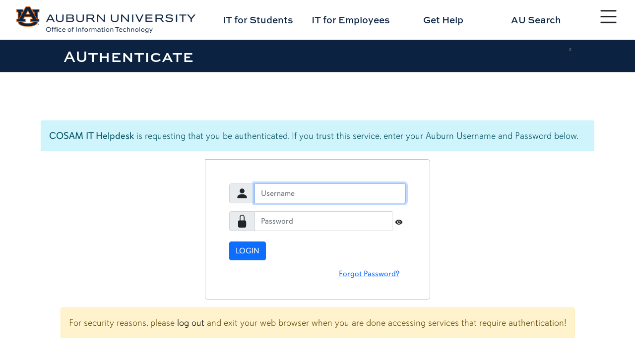

--- FILE ---
content_type: text/html;charset=UTF-8
request_url: https://authenticate.auburn.edu/cas/login?service=https%3A%2F%2Fauthenticate.auburn.edu%3A8443%2Fsaml%2Fmodule.php%2Fcas%2Flinkback.php%3FstateID%3D_b48b3628e5891bc2507fa231a3fa50f5a0bc6a99c2%253Ahttps%253A%252F%252Fauthenticate.auburn.edu%253A8443%252Fsaml%252Fsaml2%252Fidp%252FSSOService.php%253Fspentityid%253Dcosam-jitbit-prod-box%2526cookieTime%253D1713820804
body_size: 15250
content:
<!DOCTYPE html><html lang="en">

<head>
    <meta charset="UTF-8" /><meta http-equiv="X-UA-Compatible" content="IE=edge" /><meta name="viewport" content="width=device-width, initial-scale=1, shrink-to-fit=no" /><title>Login - AUthenticate</title>

    <link rel="stylesheet" href="//auburn.edu/template/2022/_assets/css/bootstrap.min.css"><link rel="stylesheet" href="//auburn.edu/template/2022/_assets/css/global.css" ><link rel="stylesheet" type="text/css" href="/cas/webjars/normalize.css/8.0.1/normalize.css" /><!-- <link rel="stylesheet" type="text/css" href="../static/css/bootstrap-grid.min.css" th:href="@{#{webjars.bootstrap-grid.css}}" /> --><!-- <link rel="stylesheet" type="text/css" href="../static/css/material-components-web.min.css" th:href="@{#{webjars.material-components.css}}" /> --><link rel="stylesheet" type="text/css" href="/cas/webjars/mdi__font/6.2.95/css/materialdesignicons.min.css" /><!-- <link rel="stylesheet" type="text/css" href="../static/css/cas.css" th:href="@{${#themes.code('cas.standard.css.file')}}"/> --><link rel="icon" href="/cas/favicon.ico" type="image/x-icon"/><style type="text/css">
      .unit-title {
        border-bottom: 2px solid #eaeaea;
        position: relative;
        background-color: #0b2341;
        overflow: hidden;
        padding: 1% 10%;
        color: #fff;
        font-size: 2em;
        font-weight: 700;
        font-family: sweet-sans-pro,sans-serif;
        font-variant: small-caps;
        word-spacing: 5px;
        margin: 0;
      }
      .username, .password {
        margin-bottom: 0.7em;
      }
      .username input, .password input {
        width: 278px!important;
      }
      form {
        margin: 0;
      }
      input#username, input#password {
        height: 40px;
      }
      .username {
        margin-top: 13px;
      }
      .content_container {
        flex-direction: column;
      }

      .reveal-password {
        padding: 9px 5px;
      }
        .loginWrapper {
	  margin: 0 auto 1em; }

        .applicaitonIdentity {
          color: #282828;
          padding-top: 5px; }

        .loginBox {
          display: inline-block;
          border: 1px solid #bbb;
          padding: 2em 3em;
          border-radius: 0px 5px 5px;
        }

        .loginBox ul {
                padding: 0 0 2em;
         }

        .loginBox ul li {
                list-style-position: outside;
                list-style-type: none;
                background: none;
                padding-left: 0;
        }

        .login-buttons {
                margin-top: 2em;
        }

        .caps-check:not(.caps-on) .caps-warn, .caps-check:not(.caps-on)+.caps-warn {
                display: none;
        }
	
	footer {
                padding: 10px 0;
        }

        .footer_col {
                margin-bottom: 0;
        }
	.visible-xs {
		display: none !important;
	}

        #duo_form > #login {
                margin: 1em;
                text-align: center;
        }

        @media only screen and (max-width: 500px) {

        }

        @media (min-width: 768px) {
                .header_logos_container img {
                        width: 65%;     }
        }

        @media (max-width: 767px) {
		.unit-title {
			font-size:1.5em; }
                .footer_col_logo {
                        display:none; }

                .loginWrapper {
                        background: none;
                        margin: 0 1em 1em;
                        padding: 0;
                        width: auto; }

                .login {
                        border: none;
                        padding: 0; }
		.visible-xs {
			display: block !important;
		}

                #duo_iframe {
                        width: 100%; }
        }

    </style>
    <meta http-equiv="X-UA-Compatible" content="IE=edge" /><meta name="viewport" content="width=device-width, initial-scale=1, shrink-to-fit=no" /></head>

<body class="mdc-typography">
<script type="text/javascript" src="/cas/webjars/jquery/3.6.0/jquery.min.js"></script>
<script type="text/javascript" src="/cas/webjars/es5-shim/4.5.9/es5-shim.min.js"></script>
    <script type="text/javascript" src="/cas/webjars/css-vars-ponyfill/2.4.7/dist/css-vars-ponyfill.min.js"></script>
    <script type="text/javascript" src="/cas/webjars/material-components-web/13.0.0/dist/material-components-web.min.js"></script>
<script type="text/javascript" src="/cas/js/cas.js"></script>
<script type="text/javascript" src="/cas/js/material.js"></script>
<script>
    if (typeof resourceLoadedSuccessfully === "function") {
        resourceLoadedSuccessfully();
    }
    $(function() {
        typeof cssVars === "function" && cssVars({onlyLegacy: true});
    })
</script>

<script>
    /*<![CDATA[*/

    var trackGeoLocation = false;

    var googleAnalyticsTrackingId = null;

    if (googleAnalyticsTrackingId != null && googleAnalyticsTrackingId != '') {
        (function (i, s, o, g, r, a, m) {
            i['GoogleAnalyticsObject'] = r;
            i[r] = i[r] || function () {
                (i[r].q = i[r].q || []).push(arguments)
            }, i[r].l = 1 * new Date();
            a = s.createElement(o),
                m = s.getElementsByTagName(o)[0];
            a.async = 1;
            a.src = g;
            m.parentNode.insertBefore(a, m)
        })(window, document, 'script', 'https://www.google-analytics.com/analytics.js', 'ga');

        ga('create', googleAnalyticsTrackingId, 'auto');
        ga('send', 'pageview');
    }

    /*]]>*/
</script>
<script src="//auburn.edu/template/2022/_assets/js/bootstrap.bundle.min.js"></script>

<div>
   <div id="top" role="navigation" aria-label="Main navigation shortcuts">
      <a href="#" data-bs-toggle="modal" data-bs-target="#au_navigation" class="skipto btn">Skip to Primary Navigation</a>
      <a href="#page_content" class="skipto btn">Skip to Content</a>
   </div>

   <div class="site-header" role="banner" aria-label="Site header">
      <div class="row align-items-center">
      <!-- SITE WORDMARK --><div class="col-9 col-md-4 image header-logo">
            <a href="//auburn.edu/oit">
                  <img src="https://auburn.service-now.com/OIT_formal_h_fullcolor.png" class="d-print-none" alt="Auburn University Homepage"><img src="https://auburn.service-now.com/OIT_formal_h_onecolor_black.png" alt="Auburn University homepage" class="d-none d-print-block" style="width:500px;"></a>
      </div>
      <!-- NAV TOGGLE --><div class="col-3 col-md-1 nav-toggle d-print-none">
      <button type="button" id="nav_btn_modal_nav_open" class="btn" style="" data-bs-toggle="modal" data-bs-target="#au_navigation"><span class="visually-hidden">Toggle site navigation</span>
            <svg xmlns="http://www.w3.org/2000/svg" width="100%" fill="currentColor" class="bi bi-list" viewBox="0 0 16 16" alt="">
            <path fill-rule="evenodd" d="M2.5 12a.5.5 0 0 1 .5-.5h10a.5.5 0 0 1 0 1H3a.5.5 0 0 1-.5-.5zm0-4a.5.5 0 0 1 .5-.5h10a.5.5 0 0 1 0 1H3a.5.5 0 0 1-.5-.5zm0-4a.5.5 0 0 1 .5-.5h10a.5.5 0 0 1 0 1H3a.5.5 0 0 1-.5-.5z"/></svg>   
            <span class="text">
                  <span class="d-none d-xxl-block">Menu</span>
            </span>
      </button>
      </div>
      <!-- HEADER LINKS--><div class="row col-12 col-md-7 links align-items-center d-print-none">
            <a class="col" href="https://auburn.service-now.com/it?id=students">IT for <br class="visible-xs">Students</a>
            <a class="col" href="https://auburn.service-now.com/it?id=employees">IT for <br class="visible-xs">Employees</a>
            <a class="col" href="https://auburn.service-now.com/it?id=sc_category&sys_id=e15706fc0a0a0aa7007fc21e1ab70c2f">Get <br class="visible-xs">Help</a>
            <a id="search_btn1" href="#" class="col" data-bs-toggle="modal" data-bs-target="#au_search">AU Search</a>
      </div>
      </div>
   </div>

   <!-- Search Modal --><div class="modal fade au-search d-print-none" id="au_search" data-bs-backdrop="static" data-bs-keyboard="false" tabindex="-1" aria-hidden="true">
      <div class="modal-dialog modal-fullscreen">
            <div class="modal-content">
                  <div class="modal-header">
                        <div class="image col-8 col-sm-4">
                              <img src="https://auburn.edu/template/2022/_assets/images/logos/auburn/formal_horiz/white_orange/auburn_formal_h_white_orange.png" alt=""></div>
                        <button type="button" class="nav-close" data-bs-dismiss="modal" aria-label="Close">
                              <svg xmlns="http://www.w3.org/2000/svg" width="24" height="24" fill="currentColor" class="bi bi-x-circle-fill" viewBox="0 0 16 16" alt=""><path d="M16 8A8 8 0 1 1 0 8a8 8 0 0 1 16 0zM5.354 4.646a.5.5 0 1 0-.708.708L7.293 8l-2.647 2.646a.5.5 0 0 0 .708.708L8 8.707l2.646 2.647a.5.5 0 0 0 .708-.708L8.707 8l2.647-2.646a.5.5 0 0 0-.708-.708L8 7.293 5.354 4.646z"/></svg>
                        </button>
                  </div>
                  <div class="modal-body row align-items-center justify-content-center">
                        <div class="col-md-5">
                              <div class="col-sm-12 row au-search-links" role="navigation" aria-label="Search links">
                                    <div class="col"><a href="https://auburn.edu/map">Campus Map</a></div>
                                    <div class="col"><a href="https://auburn.edu/main/sitemap.php">A-Z Index</a></div>
                                    <div class="col"><a href="https://auburn.edu/main/people-finder/">People Finder</a></div>
                              </div>
                              <div class="col-sm-12">
                                    <form action="https://search.auburn.edu" class="" method="get" role="search">
                                    <input class="form-control form-control-lg searchfield" type="text" name="q" aria-label="Auburn University Search"  placeholder="Search Auburn.edu" style="width:100%;"><input type="hidden" name="cx" value="006456623919840955604:pinevfah6qm"><input type="hidden" name="ie" value="utf-8"><input type="submit" class="visually-hidden-focusable" value="Search"/></form>
                              </div>
                        </div>
                  </div>
            </div>
      </div>
   </div>

   <!-- Navigation Modal --><div class="navigation modal fade d-print-none" id="au_navigation" role="navigation" data-bs-backdrop="static" data-bs-keyboard="false" tabindex="-1" aria-hidden="true" aria-labelledby="sitenav" >
      <span id="sitenav" class="visually-hidden">Site navigation</span>
      <div class="modal-dialog modal-fullscreen">
            <div class="modal-content">
                  <div class="modal-header row align-items-center">
                        <div class="col-9 col-md-4 image logo clearfix">
                              <img src="https://auburn.edu/template/2022/_assets/images/logos/auburn/formal_horiz/white_orange/auburn_formal_h_white_orange.png" alt=""></div>
                        <div class="col-3 col-md-1 nav-close d-print-none order-sm-last">
                              <button type="button" id="nav_btn_modal_nav_close" class="btn" style="" data-bs-toggle="modal" data-bs-target="#au_navigation"><span class="visually-hidden">Close site navigation</span>
                                    <svg xmlns="http://www.w3.org/2000/svg" width="24" height="24" fill="currentColor" class="bi bi-x-circle-fill" viewBox="0 0 16 16" alt=""><path d="M16 8A8 8 0 1 1 0 8a8 8 0 0 1 16 0zM5.354 4.646a.5.5 0 1 0-.708.708L7.293 8l-2.647 2.646a.5.5 0 0 0 .708.708L8 8.707l2.646 2.647a.5.5 0 0 0 .708-.708L8.707 8l2.647-2.646a.5.5 0 0 0-.708-.708L8 7.293 5.354 4.646z"/></svg>
                              </button>
                        </div>
                        <div class="col-12 col-md-7 links align-items-center d-print-none row">
                              <div class="row links audience-links row-cols-3 row-cols-lg-3 row-cols-xl-6">
                                    <div class="col"><a href="https://auburn.edu/about/">About <span class="d-none d-xxl-inline" style="padding-left:4%;">Auburn</span></a></div>
                                    <div class="col"><a href="https://auburn.edu/administration/">Administration</a></div>
                                    <div class="col"><a href="https://auburn.edu/students">Students</a></div>
                                    <div class="col"><a href="https://auburn.edu/parents">Parents</a></div>
                                    <div class="col"><a href="https://www.alumni.auburn.edu/">Alumni</a></div>
                                    <div class="col"><a href="https://auburn.edu/employees">Employees</a></div>
                              </div>
                        </div>

                  </div>
                  <div class="modal-body row">
                        <div class="row links nav-links">
                              <div class="nav-level-1 row">
                                    <div class="col-sm-6 col-lg-3 column">
                                          <div class="col-title"><a id="titlelink1" href="#">Academics</a></div>
                                          <ul class="nav-level-2 navlinks1">
                                                <li><a href="https://auburn.edu/academic/provost" tabindex="0">Office of the Provost</a></li>
                                                <li><a href="https://auburn.edu/academic/" tabindex="0">Colleges</a></li>
                                                <li><a href="https://bulletin.auburn.edu/undergraduate/majors/" tabindex="0">Majors</a></li>
                                                <li><a href="https://auburn.edu/administration/registrar/core_curriculum/" tabindex="0">Core Curriculum</a></li>
                                                <li><a href="https://lib.auburn.edu/" tabindex="0">Libraries</a></li>
                                                <li><a href="https://auburn.edu/about/academic-calendar/" tabindex="0">Academic Calendar</a></li>
                                                <li><a href="https://ssbprod.auburn.edu/pls/PROD/bwckschd.p_disp_dyn_sched" tabindex="0">Course Schedule</a></li>
                                                <li><a href="https://auburn.edu/administration/registrar/calendars.html" tabindex="0">Advisement Schedule</a></li>
                                                <li><a href="https://auburn.edu/administration/registrar/calendars.html#finalExam" tabindex="0">Final Exam Schedule</a></li>
                                                <li class="deptlink">
                                                      <a href="https://auburn.edu/academic/" tabindex="0">Visit Academics</a>
                                                </li>

                                          </ul>
                                    </div>
                                    <div class="col-sm-6 col-lg-3 column">
                                          <div class="col-title"><a id="titlelink2" href="#">Admissions</a></div>
                                          <ul class="nav-level-2 navlinks2">
                                                <li><a href="https://auburn.edu/apply" tabindex="0">Apply Now</a></li>
                                                <li><a href="https://auburn.edu/admissions/attention-applicants.html" tabindex="0">Check Application Status</a></li>
                                                <li><a href="https://auburn.edu/admissions" tabindex="0">Undergraduate Admissions</a></li>
                                                <li><a href="https://graduate.auburn.edu/" tabindex="0">Graduate Admissions</a></li>
                                                <li><a href="https://pharmacy.auburn.edu/apply/" tabindex="0">Pharmacy Admissions</a></li>
                                                <li><a href="https://www.vetmed.auburn.edu/prospective-students" tabindex="0">Veterinary Medicine Admissions</a></li>
                                                <li><a href="https://auburn.edu/online/" tabindex="0">Distance Ed</a></li>
                                                <li><a href="https://auburn.edu/admissions/acceptedstudents.html" tabindex="0">Accepted Students</a></li>
                                                <li><a href="https://apply.auburn.edu/register/inquiryform" tabindex="0">Request Information</a></li>
                                                <li class="deptlink">
                                                      <a href="https://auburn.edu/admissions/" tabindex="0">Visit Admissions</a>
                                                </li>
                                          </ul>
                                    </div>
                                    <div class="col-sm-6 col-lg-3 column">
                                          <div class="col-title"><a id="titlelink3" href="#">Outreach</a></div>
                                          <ul class="nav-level-2 navlinks3">
                                                <li><a href="https://auburn.edu/outreach/ops/" tabindex="0">Public Service &amp; Community Partnerships</a></li>
                                                <li><a href="https://auburn.edu/outreach/opce/" tabindex="0">Professional &amp; Continuing Education</a></li>
                                                <li><a href="https://auburn.edu/outreach/opce/auburnyouthprograms/index.htm" tabindex="0">Youth Programs</a></li>
                                                <li><a href="https://auburn.edu/outreach/gedi/" tabindex="0">Government &amp; Economic Development</a></li>
                                                <li><a href="https://auburn.edu/outreach/olliatauburn/" tabindex="0">Osher Lifelong Learning Institute</a></li>
                                                <li><a href="https://auburn.edu/outreach/facultyengagement/" tabindex="0">Faculty Engagement</a></li>
                                                <li><a href="https://auburn.edu/outreach/global/" tabindex="0">Outreach Global</a></li>
                                                <li><a href="https://auburn.edu/outreach/ceoe/" tabindex="0">K-12 Outreach</a></li>
                                                <li><a href="https://www.aces.edu/" tabindex="0">Extension</a></li>
                                                <li class="deptlink">
                                                      <a href="https://auburn.edu/outreach/" tabindex="0">Visit Outreach</a>
                                                </li>
                                          </ul>
                                    </div>
                                    <div class="col-sm-6 col-lg-3 column">
                                          <div class="col-title"><a id="titlelink4" href="#">Research</a></div>
                                          <ul class="nav-level-2 navlinks4">
                                                <li><a href="https://cws.auburn.edu/ovpr/pm/adminmain" tabindex="0">Research Administration</a></li>
                                                <li><a href="https://cws.auburn.edu/ovpr/pm/workwithus" tabindex="0">Work with Auburn Research</a></li>
                                                <li><a href="https://scholars.proquest.com/gallery/auburn" tabindex="0">Find Auburn Expertise</a></li>
                                                <li><a href="https://cws.auburn.edu/ovpr/pm/resources" tabindex="0">Research Resources</a></li>
                                                <li><a href="https://cws.auburn.edu/OVPR/pm/centersinstitutes" tabindex="0">Centers &amp; Institutes</a></li>
                                                <li><a href="https://cws.auburn.edu/OVPR/pm/graduatestudents" tabindex="0">Graduate Research</a></li>
                                                <li><a href="https://our.auburn.edu/" tabindex="0">Undergraduate Research</a></li>
                                                <li><a href="https://ocm.auburn.edu/research-magazine" tabindex="0">Auburn Research Magazine</a></li>
                                                <li><a href="https://cws.auburn.edu/OVPR/pm/thisisresearch" tabindex="0">Research Symposia</a></li>
                                                <li class="deptlink">
                                                      <a href="https://auburn.edu/research/" tabindex="0">Visit Research</a>
                                                </li>
                                          </ul>
                                    </div>
                              </div>
                        </div>
                  </div>
            </div>
      </div>
   </div>

   <h1 id="page_title" class="unit-title">AUthenticate<span style="float: right;font-size: 6pt;color: #777;">2</span></h1>
   
</div>

<div class="mdc-drawer-scrim"></div>

<div class="mdc-drawer-app-content mdc-top-app-bar--fixed-adjust d-flex justify-content-center">
    <main role="main" id="main-content" class="container-lg py-4">
        <div id="content" class="content_container d-flex justify-content-center">
        <script language="javascript" type="text/javascript" src="https://www.auburn.edu/template/includes/emergency.js"></script>
	 <div id="svcId" class="alert alert-info" role="alert"><strong>COSAM IT Helpdesk</strong> is requesting that you be authenticated.  If you trust this service, enter your Auburn Username and Password below.</div>
        <div class="d-flex justify-content-center flex-md-row flex-column mdc-card mdc-card-content w-lg-30">
            <section id="loginForm"
                class="login-section login-form">
                <div class="d-flex flex-column justify-content-between m-auto">
            <!-- <div th:if="${delegatedAuthenticationProviderPrimary == null}">
                <div class="service-ui" th:replace="fragments/serviceui :: serviceUI">
                    <a href="fragments/serviceui.html">service ui fragment</a>
                </div>
	    </div> --><div class="loginWrapper">
            <div class="loginBox" id="login">
                <form method="post" id="fm1" action="login">

                    <!--
                    <h3 th:unless="${existingSingleSignOnSessionAvailable}" class="text-center">
                        <i class="mdi mdi-security"></i>
                        <span th:utext="#{screen.welcome.instructions}">Enter your Username and Password:</span>
                    </h3>
		    --><section class="cas-field my-2=3">
                        </section>

                    <section class="username cas-field my-3">
                        <div class="input-group mdc-text-field  d-flex">
                            <div class="input-group-prepend"><span class="input-group-text"><svg xmlns="http://www.w3.org/2000/svg" width="26" height="26" fill="currentColor" class="bi bi-person-fill" viewBox="0 0 16 16"><path d="M3 14s-1 0-1-1 1-4 6-4 6 3 6 4-1 1-1 1H3zm5-6a3 3 0 1 0 0-6 3 3 0 0 0 0 6z"/></svg></span></div>
                            <input class="mdc-text-field__input form-control"
                                id="username"
                                size="25"
                                type="text"
				placeholder="Username"
                                aria-label="Username"
                                value=""
                                autocomplete="off" name="username" /><!-- <label for="username" class="mdc-floating-label" th:utext="#{screen.welcome.label.netid}">Username</label> --></div>
                    </section>

                    <section class="password cas-field my-3 mdc-input-group">
                        <div class="mdc-input-group-field mdc-input-group-field-append">
                            <div class="input-group mdc-text-field  mdc-text-field--with-trailing-icon d-flex caps-check">
                                <div class="input-group-prepend"><span class="input-group-text"><svg xmlns="http://www.w3.org/2000/svg" width="26" height="26" fill="currentColor" class="bi bi-lock-fill" viewBox="0 0 16 16"><path d="M8 1a2 2 0 0 1 2 2v4H6V3a2 2 0 0 1 2-2zm3 6V3a3 3 0 0 0-6 0v4a2 2 0 0 0-2 2v5a2 2 0 0 0 2 2h6a2 2 0 0 0 2-2V9a2 2 0 0 0-2-2z"/></svg></span></div>
                                <input class="mdc-text-field__input pwd form-control" type="password" id="password" size="25" placeholder="Password"
                                    aria-label="Password" autocomplete="off" name="password" value="" /><span class="input-group-btn">
                                    <button class="reveal-password btn btn-default" type="button">
                                      <i class="fa fa-lg mdi mdi-eye reveal-password-icon"></i>
                                      <span class="sr-only">Toggle Password</span>
                                   </button>
				</span>
				<!-- <label for="username" class="mdc-floating-label" th:utext="#{screen.welcome.label.password}">Password</label> --></div>
                            <div class="mdc-text-field-helper-line caps-warn">
                                <p
                                    class="mdc-text-field-helper-text mdc-text-field-helper-text--persistent mdc-text-field-helper-text--validation-msg text-danger">
                                    <span >CAPSLOCK key is turned on!</span>
                                </p>
                            </div>
                        </div>
                        <!-- <button class="reveal-password mdc-button mdc-button-raised mdc-input-group-append mdc-icon-button" type="button">
                            <i class="mdi mdi-eye reveal-password-icon"></i>
                            <span class="sr-only">Toggle Password</span>
			</button> --></section>

                    <section class="cas-field my-3">
                        </section>

                    <section class="cas-field">

                        <div>
            </div>

                        <input type="hidden" name="execution" value="[base64]"/><input type="hidden" name="_eventId" value="submit"/><input type="hidden" name="geolocation"/></section>
                    
                    <div>

        <button
                class="btn btn-submit btn-primary mdc-button mdc-button--raised"
                name="submit"
                accesskey="l"
                type="submit">
            <span class="mdc-button__label" >LOGIN</span>
        </button>

        </div>

                </form>

                <div id="pmlinks" class="my-2">
        <div>
            <span><a href="http://www.auburn.edu/forgotpassword" class="btn btn-link" style="float:right;">Forgot Password?</a></span>
        </div>
    </div>

                <script type="text/javascript">
                    /*<![CDATA[*/
                    var i = "One moment please..."
                    var j = "Login"
                        /*]]>*/
                        $(window).on('pageshow', function () {
                            $(':submit').prop('disabled', false);
                            $(':submit').attr('value', j);
                        });
                    $(document).ready(function () {
                        $("#fm1").submit(function () {
                            $(":submit").attr("disabled", true);
                            $(":submit").attr("value", i);
                            return true;
                        });
                    });
                </script>

            </div>
            </div>
            <div id="sidebar">
            <div class="sidebar-content">
                <p class="alert alert-warning">For security reasons, please <a href="logout">log out</a> and exit your web browser when you are done accessing services that require authentication!</p>
            </div>
        </div>
        </div>
            </section>
            
            </div>
    </div>
    </main>
</div>

<div>


<div class="site-footer d-print-none" id="footer" role="contentinfo">
   <div role="navigation" class="social" aria-label="Social Links">
      <div class="icons row align-items-center">
         <div class="item facebook col col-xl">
            <a href="https://www.facebook.com/auburnu" target="_blank">
               <span class="visually-hidden">Link to Auburn University Facebook page</span>
               <svg xmlns="http://www.w3.org/2000/svg" width="24" height="24" fill="currentColor" class="bi bi-facebook" viewBox="0 0 16 16" alt="" role="img" labelledby="imglabel">
                  <title id="imglable">Facebook logo</title>
                 <path d="M16 8.049c0-4.446-3.582-8.05-8-8.05C3.58 0-.002 3.603-.002 8.05c0 4.017 2.926 7.347 6.75 7.951v-5.625h-2.03V8.05H6.75V6.275c0-2.017 1.195-3.131 3.022-3.131.876 0 1.791.157 1.791.157v1.98h-1.009c-.993 0-1.303.621-1.303 1.258v1.51h2.218l-.354 2.326H9.25V16c3.824-.604 6.75-3.934 6.75-7.951z"/></svg>
            </a>
         </div>
         <div class="item twitter col col-xl">
            <a href="https://twitter.com/auburnu"  target="_blank">
               <span class="visually-hidden">Link to Auburn University Twitter account</span>
               <svg xmlns="http://www.w3.org/2000/svg" width="24" height="24" fill="currentColor" class="bi bi-twitter" viewBox="0 0 16 16" alt="" role="img" labelledby="imglabel">
                  <title id="imglable">Twitter logo</title>
                 <path d="M5.026 15c6.038 0 9.341-5.003 9.341-9.334 0-.14 0-.282-.006-.422A6.685 6.685 0 0 0 16 3.542a6.658 6.658 0 0 1-1.889.518 3.301 3.301 0 0 0 1.447-1.817 6.533 6.533 0 0 1-2.087.793A3.286 3.286 0 0 0 7.875 6.03a9.325 9.325 0 0 1-6.767-3.429 3.289 3.289 0 0 0 1.018 4.382A3.323 3.323 0 0 1 .64 6.575v.045a3.288 3.288 0 0 0 2.632 3.218 3.203 3.203 0 0 1-.865.115 3.23 3.23 0 0 1-.614-.057 3.283 3.283 0 0 0 3.067 2.277A6.588 6.588 0 0 1 .78 13.58a6.32 6.32 0 0 1-.78-.045A9.344 9.344 0 0 0 5.026 15z"/></svg>
            </a>
         </div>
         <div class="item instagram col col-xl">
            <a href="https://instagram.com/auburnu"  target="_blank">
               <span class="visually-hidden">Link to Auburn University Instagram account</span>
               <svg xmlns="http://www.w3.org/2000/svg" width="24" height="24" fill="currentColor" class="bi bi-instagram" viewBox="0 0 16 16" alt="" role="img" labelledby="imglabel">
                  <title id="imglable">Instagram logo</title>
               <path d="M8 0C5.829 0 5.556.01 4.703.048 3.85.088 3.269.222 2.76.42a3.917 3.917 0 0 0-1.417.923A3.927 3.927 0 0 0 .42 2.76C.222 3.268.087 3.85.048 4.7.01 5.555 0 5.827 0 8.001c0 2.172.01 2.444.048 3.297.04.852.174 1.433.372 1.942.205.526.478.972.923 1.417.444.445.89.719 1.416.923.51.198 1.09.333 1.942.372C5.555 15.99 5.827 16 8 16s2.444-.01 3.298-.048c.851-.04 1.434-.174 1.943-.372a3.916 3.916 0 0 0 1.416-.923c.445-.445.718-.891.923-1.417.197-.509.332-1.09.372-1.942C15.99 10.445 16 10.173 16 8s-.01-2.445-.048-3.299c-.04-.851-.175-1.433-.372-1.941a3.926 3.926 0 0 0-.923-1.417A3.911 3.911 0 0 0 13.24.42c-.51-.198-1.092-.333-1.943-.372C10.443.01 10.172 0 7.998 0h.003zm-.717 1.442h.718c2.136 0 2.389.007 3.232.046.78.035 1.204.166 1.486.275.373.145.64.319.92.599.28.28.453.546.598.92.11.281.24.705.275 1.485.039.843.047 1.096.047 3.231s-.008 2.389-.047 3.232c-.035.78-.166 1.203-.275 1.485a2.47 2.47 0 0 1-.599.919c-.28.28-.546.453-.92.598-.28.11-.704.24-1.485.276-.843.038-1.096.047-3.232.047s-2.39-.009-3.233-.047c-.78-.036-1.203-.166-1.485-.276a2.478 2.478 0 0 1-.92-.598 2.48 2.48 0 0 1-.6-.92c-.109-.281-.24-.705-.275-1.485-.038-.843-.046-1.096-.046-3.233 0-2.136.008-2.388.046-3.231.036-.78.166-1.204.276-1.486.145-.373.319-.64.599-.92.28-.28.546-.453.92-.598.282-.11.705-.24 1.485-.276.738-.034 1.024-.044 2.515-.045v.002zm4.988 1.328a.96.96 0 1 0 0 1.92.96.96 0 0 0 0-1.92zm-4.27 1.122a4.109 4.109 0 1 0 0 8.217 4.109 4.109 0 0 0 0-8.217zm0 1.441a2.667 2.667 0 1 1 0 5.334 2.667 2.667 0 0 1 0-5.334z"/></svg>
            </a>
         </div>
         <div class="item linkedin col col-xl">
            <a href="https://www.linkedin.com/school/auburn-university/" target="_blank">
               <span class="visually-hidden">Link to Auburn University LinkedIn page</span>
               <svg xmlns="http://www.w3.org/2000/svg" width="24" height="24" fill="currentColor" class="bi bi-linkedin" viewBox="0 0 16 16" alt="" role="img" labelledby="imglabel">
                  <title id="imglable">LinkedIn logo</title>
                 <path d="M0 1.146C0 .513.526 0 1.175 0h13.65C15.474 0 16 .513 16 1.146v13.708c0 .633-.526 1.146-1.175 1.146H1.175C.526 16 0 15.487 0 14.854V1.146zm4.943 12.248V6.169H2.542v7.225h2.401zm-1.2-8.212c.837 0 1.358-.554 1.358-1.248-.015-.709-.52-1.248-1.342-1.248-.822 0-1.359.54-1.359 1.248 0 .694.521 1.248 1.327 1.248h.016zm4.908 8.212V9.359c0-.216.016-.432.08-.586.173-.431.568-.878 1.232-.878.869 0 1.216.662 1.216 1.634v3.865h2.401V9.25c0-2.22-1.184-3.252-2.764-3.252-1.274 0-1.845.7-2.165 1.193v.025h-.016a5.54 5.54 0 0 1 .016-.025V6.169h-2.4c.03.678 0 7.225 0 7.225h2.4z"/></svg>
            </a>
         </div>
         <div class="item tiktok col col-xl">
            <a href="https://www.tiktok.com/@auburnuofficial" target="_blank">
               <span class="visually-hidden">Link to Auburn University Tiktok page</span>
               <svg xmlns="http://www.w3.org/2000/svg" width="24" height="24" fill="currentColor" class="bi bi-tiktok" viewBox="0 0 16 16" alt="" role="img" labelledby="imglabel">
                  <title id="imglable">Tiktok logo</title>
                 <path d="M9 0h1.98c.144.715.54 1.617 1.235 2.512C12.895 3.389 13.797 4 15 4v2c-1.753 0-3.07-.814-4-1.829V11a5 5 0 1 1-5-5v2a3 3 0 1 0 3 3V0Z"/></svg>
            </a>
         </div>
      </div>
   </div>
   <div class="row content clearfix align-items-start">
      <div class="column column-01 col-sm-6 col-xxl-3 row">
         <div class="logo image">
            <img src="https://auburn.edu/template/2022/_assets/images/logos/auburn/informal_horiz/white_orange/auburn_informal_h_white_orange.png" alt="" class="d-xxl-none horiz"><img src="https://auburn.edu/template/2022/_assets/images/logos/auburn/informal_vert/white_orange/auburn_informal_v_white_orange.png" alt="" class="d-none d-xxl-block vert"></div>
      </div>
      <div class="column column-02 row col-sm-6 col-xxl-3">
         <div class="column-title">Contact Us</div>
         <ul>
            <li>
               <div class="col-12 map">
                  <svg xmlns="http://www.w3.org/2000/svg" width="16" height="16" fill="currentColor" class="bi bi-pin-map" viewBox="0 0 16 16" alt="">
                    <path fill-rule="evenodd" d="M3.1 11.2a.5.5 0 0 1 .4-.2H6a.5.5 0 0 1 0 1H3.75L1.5 15h13l-2.25-3H10a.5.5 0 0 1 0-1h2.5a.5.5 0 0 1 .4.2l3 4a.5.5 0 0 1-.4.8H.5a.5.5 0 0 1-.4-.8l3-4z"/><path fill-rule="evenodd" d="M8 1a3 3 0 1 0 0 6 3 3 0 0 0 0-6zM4 4a4 4 0 1 1 4.5 3.969V13.5a.5.5 0 0 1-1 0V7.97A4 4 0 0 1 4 3.999z"/></svg>
                  <a href="https://www.google.com/maps/place/OIT+Building/@32.5981511,-85.4865049,17z/data=!4m13!1m7!3m6!1s0x888cf31cea067167:0xbe475215b40ce95f!2sSamford+Hall,+182+S+College+St,+Auburn+University,+AL+36849!3b1!8m2!3d32.6047401!4d-85.4827927!3m4!1s0x888cf3071a13dd6b:0x278471edaa699699!8m2!3d32.594269!4d-85.4856335"> 300 Lem Morrison Drive<br>Auburn, Alabama 36849 </a>
               </div>
            </li>
            <li>
               <div class="col-12 phone">
                  <svg xmlns="http://www.w3.org/2000/svg" width="16" height="16" fill="currentColor" class="bi bi-telephone-fill" viewBox="0 0 16 16" alt="">
                    <path fill-rule="evenodd" d="M1.885.511a1.745 1.745 0 0 1 2.61.163L6.29 2.98c.329.423.445.974.315 1.494l-.547 2.19a.678.678 0 0 0 .178.643l2.457 2.457a.678.678 0 0 0 .644.178l2.189-.547a1.745 1.745 0 0 1 1.494.315l2.306 1.794c.829.645.905 1.87.163 2.611l-1.034 1.034c-.74.74-1.846 1.065-2.877.702a18.634 18.634 0 0 1-7.01-4.42 18.634 18.634 0 0 1-4.42-7.009c-.362-1.03-.037-2.137.703-2.877L1.885.511z"/></svg>
                  <a href="tel:3348444944">(334) 844-4944</a>
               </div>
            </li>
            <li>
               <div class="col-12 email">
                  <svg xmlns="http://www.w3.org/2000/svg" width="16" height="16" fill="currentColor" class="bi bi-envelope" viewBox="0 0 16 16" alt="">
                    <path d="M0 4a2 2 0 0 1 2-2h12a2 2 0 0 1 2 2v8a2 2 0 0 1-2 2H2a2 2 0 0 1-2-2V4Zm2-1a1 1 0 0 0-1 1v.217l7 4.2 7-4.2V4a1 1 0 0 0-1-1H2Zm13 2.383-4.708 2.825L15 11.105V5.383Zm-.034 6.876-5.64-3.471L8 9.583l-1.326-.795-5.64 3.47A1 1 0 0 0 2 13h12a1 1 0 0 0 .966-.741ZM1 11.105l4.708-2.897L1 5.383v5.722Z"/></svg>
                  <a href="mailto:itservicedesk@auburn.edu">itservicedesk@auburn.edu</a>
               </div>
            </li>
         </ul>
      </div>
      <div class="column column-03 row col-sm-6 col-xxl-3">
         <div class="column-title">IT Resources</div>
            <ul>
               <li><a href="https://aub.ie/itpolicies">IT Policies</a></li>
               <li><a href="https://aub.ie/itsp" target="_blank">IT Strategic Plan</a></li>
               <li><a href="https://aub.ie/itstaff">IT Staff</a></li>
               <li><a href="https://aub.ie/aboutoit">About OIT</a></li>
            </ul>
      </div>
      <div class="column column-03 row col-sm-6 col-xxl-3">
         <div class="column-title">AU Resources</div>
            <ul>
               <li><a href="https://auburn.edu/myaccount">MyAccount</a></li>
               <li><a href="https://auburn.edu/map">Campus Map</a></li>
               <li><a href="https://auaccess.auburn.edu/">AU Access</a></li>
               <li><a href="https://auburn.edu/websitefeedback/" target="_blank">Website Feedback</a></li>
            </ul>
      </div>
   </div>
   <div class="subrow" role="navigation" aria-label="Subcontent">
      <div class="column row">
         <div class="col-sm-2"><a href="https://auburn.edu/hr">Employment</a></div>
         <div class="col-sm-2"><a href="https://auburn.edu/titleix">Equal Opportunity Compliance</a></div>
         <div class="col-sm-2"><a href="https://auburn.edu/accessibility">Accessibility</a></div>
         <div class="col-sm-2"><a href="https://auburn.edu/privacy">Privacy Statement</a></div>
         <div class="col-sm-2"><a href="https://auburn.edu/main/sitemap.php">A-Z Index</a></div>
         <div class="col-sm-2"><a href="https://auburn.edu/copyright">Copyright © 2022</a></div>
      </div>
   </div>
   <div class="to-top">
      <a href="#top" class="btn btn-light">
         <svg xmlns="http://www.w3.org/2000/svg" width="16" height="16" fill="currentColor" class="bi bi-arrow-up" viewBox="0 0 16 16" alt="">
        <path fill-rule="evenodd" d="M8 15a.5.5 0 0 0 .5-.5V2.707l3.146 3.147a.5.5 0 0 0 .708-.708l-4-4a.5.5 0 0 0-.708 0l-4 4a.5.5 0 1 0 .708.708L7.5 2.707V14.5a.5.5 0 0 0 .5.5z"/></svg><br/><span class="visually-hidden">Back to Top</span></a>
   </div>
</div>

<script>
   $(function() {
      $(window).scroll(function() {
         var scroll = $(document).scrollTop();
         if (scroll > 300 ) {
            $("html").addClass("totop");
            } else {
            $("html").removeClass("totop");
         }
      });
   });
</script>

</div>

</body>
</html>


--- FILE ---
content_type: text/css
request_url: https://auburn.edu/template/2022/_assets/css/global.css
body_size: 6327
content:
@charset "utf-8";
/* CSS Document */

/* 2024 Headers */
@import url("//auburn.edu/template/2024/_assets/css/au-headers.css");

/* 2024 Modules */
@import url("//auburn.edu/template/2024/_assets/css/au-modules.css");

/* ADOBE FONTS */
@import url("https://use.typekit.net/tli0wsh.css");

/* BOOTSTRAP ICONS */
@import url("https://cdn.jsdelivr.net/npm/bootstrap-icons@1.11.3/font/bootstrap-icons.min.css");

.page-content .content_row.cover-fill .au-content-module {padding:0 10%;}

/* BOOTSTRAP STYLING FOR AU */

.carousel-caption {background-color: rgb(11,35,65,.85);}
.accordion-button:not(.collapsed) {color:#0b2341;}

.btn[class*="btn-au"] {font-size:1.2em; font-weight:500; font-family:sweet-sans-pro; line-height:1.2;}
.btn[class*="btn-au"].inline-flex {display:inline-flex;}
.btn.btn-au-blight {background-color:#e7e9ec; color:#0b2341; letter-spacing: 1px;}
.btn.btn-au-blight:hover {background-color:#fff; border:1px solid #0b2341;}
.btn.btn-au-blight:focus {background-color:#fff; border:1px solid #0b2341;}
.btn.btn-au-bdark {background-color:#0b2341; color:#e7e9ec; letter-spacing: 1px;}
.btn.btn-au-bdark:hover {background-color:#e7e9ec; color:#0b2341; border:1px solid #0b2341;}
.btn.btn-au-bdark:focus {background-color:#e7e9ec; color:#0b2341; border:1px solid #0b2341;}
.btn.btn-au-boutline {border:1px solid #0b2341; color:#0b2341; letter-spacing: 1px;}
.btn.btn-au-boutline:hover {background-color:#0b2341; color:#e7e9ec;}
.btn.btn-au-boutline:focus {background-color:#0b2341; color:#e7e9ec;}	
.btn.btn-au-ooutline {border:1px solid #cc4e0b; color:#cc4e0b; letter-spacing: 1px;}
.btn.btn-au-ooutline:hover {background-color:#cc4e0b; color:#fff;}
.btn.btn-au-ooutline:focus {background-color:#cc4e0b; color:#fff;}
.btn.btn-au-odark {background-color:#cc4e0b; color:#fff; letter-spacing: 1px;}
.btn.btn-au-odark:hover {background-color:#fff; color:#cc4e0b; border:1px solid #cc4e0b;}
.btn.btn-au-odark:focus {background-color:#fff; color:#cc4e0b; border:1px solid #cc4e0b;}
.btn.btn-au-woutline {border:1px solid #fff; color:#fff; letter-spacing: 1px;}
.btn.btn-au-woutline:hover {background-color:#fff; color:#0b2341;}
.btn.btn-au-woutline:focus {background-color:#fff; color:#0b2341;}

a.cta-text {font-family:sweet-sans-pro; letter-spacing:2px; position:relative; text-decoration:none; font-size:1.2rem; font-weight:900; border-bottom:0px;}
a.cta-text:hover {border-bottom:1px dashed;}
a.cta-text:after {content: "\F138"; font-family: "bootstrap-icons"; margin-left: 15px; position: absolute; bottom: 0%; transition:all .25s;}
a.cta-text:hover:after {margin-left: 35px;}

.button-links [class*="col"] {padding:2%;}
.button-links [class*="btn-au"] {padding:2%; width:100%; margin-bottom:3%;}
.button-links [class*="btn-au"] .col-12 {display:table;}
.button-links [class*="btn-au"] .col-12 .button-content {display:table-cell; vertical-align: middle;}

.alert {font-size:1.2em;}
.alert a {text-decoration:none; color:#000;}
.alert a:hover {border-bottom:1px dashed #000;}

/* CORE STYLE ELEMENTS */

body {font-family: davis-sans, sans-serif; font-weight:300; max-width:1920px; margin:0px auto; /* box-shadow:0 0 35px #a1a1a1; */}

.skipto {z-index: 9999; position:absolute; border:1px solid #cc4e0b; font-weight:600; background-color:#fff; margin:1%; left:-10000px;}
.skipto:focus {left:10px;}

.row {--bs-gutter-x:0; --bs-gutter-y:0;}	

.image img {width:100%;}	
.to-top {position: fixed; bottom: 2%; right: 2%; display:none; z-index: 9;}
.totop .to-top {display:block;}
.totop .to-top .btn {background-color:#e7e9ec; color:#0b2341;}
.totop .to-top:hover .btn {background-color:#cc4e0b; color:#fff;}
p a {text-decoration:none; border-bottom:1px dashed #cc4e0b;}
.uppercase {text-transform: uppercase;}
.link-list-orange a {color:#cc4e0b; text-decoration: none;}
.link-list-orange a:hover {color:#0b2341; border-bottom:1px dashed #0b2341;}
.link-list-orange a:focus {color:#0b2341; border-bottom:1px dashed #0b2341;}
.link-list-blue a {color:#0b2341; text-decoration: none;}
.link-list-blue a:hover {color:#cc4e0b; border-bottom:1px dashed #cc4e0b;}
.link-list-blue a:focus {color:#cc4e0b; border-bottom:1px dashed #cc4e0b;}
/* GDPR STYLING */
.info-boxes [class*="col"] {padding:2%;}

#gdpr {display:none; position:fixed; bottom:0; left:0; right:0; z-index: 99999;}
#gdpr .alert {border-top:0px solid #fff; border-radius:0px; background-color: rgb(11,35,65,1); margin:0px; color:#fff; padding:1% 5%; box-shadow: 0px 0px 10px #000;}
#gdpr .alert .gdpr-content .gdpr-title {font-family:sweet-sans-pro; font-weight:600;}
#gdpr .alert .gdpr-content .gdpr-info {font-weight:300;}
#gdpr .alert .gdpr-content .gdpr-info a {color:#eaeaea;}
#gdpr .alert .gdpr-content .gdpr-info a:hover {color:#fff; border-bottom:1px dashed #fff;}
#gdpr .alert .gdpr-button {text-align: center;}
#gdpr .alert .gdpr-button button {padding: 2% 10%; background: none; border: 1px solid #fff;     color: #fff;  font-size:.85em;}
#gdpr .alert .gdpr-button button:hover {background-color:#eaeaea; color:#0b2341;}
#gdpr .alert .gdpr-button button:focus {background-color:#eaeaea; color:#0b2341;}
#gdpr .alert p {font-size:.9em;}
/* SITE HEADER */	

.site-header {background-color:rgb(255,255,255,.9); border-bottom:2px solid #eaeaea; font-family: sweet-sans-pro,sans-serif; z-index: 9;}	
.site-header .header-logo {padding:2%; text-align: center;}
.site-header .header-logo img {width:90%; max-width:500px;}
.site-header .links {text-align: center; font-weight:700; font-size:.8em;}
.site-header .links a {color:#0b2341; text-decoration: none;}
.site-header.theme3 .links a {color:#fff; text-decoration: none;}
.site-header .links a {position:relative;}
.site-header .links a::after {content: ""; background: #cc4e0b; position:absolute; bottom:-3px; height:3px; width: 0%; left: 50%; transition:all .25s;}
.site-header .links a:hover:after {content: ""; background: #cc4e0b; position:absolute; bottom:-3px; height:3px; width:50%; left:25%;}
.site-header .links a:focus:after {content: ""; background: #cc4e0b; position:absolute; bottom:-3px; height:3px; width:50%; left:25%;}
.site-header .links {padding:1% 0px; border-top:1px solid #e86100;}
.site-header .links .nav-button {text-align: center; }
.nav-toggle {text-align: center;}
.nav-toggle button {background-color:rgb(255,255,255,.8); width:60%; transition: all .2s;}
.nav-toggle button:hover {background-color:rgb(11,35,65,.8); color:#fff;}
.nav-toggle button:focus {background-color:rgb(11,35,65,.8); color:#fff;}
.navigation {font-family: sweet-sans-pro,sans-serif;}
.navigation img {width:85%;}
.navigation {background-image: url("https://auburn.edu/template/2022/_assets/images/navbg-samfordhall.jpg"); background-size: cover; background-position:center center;}
.navigation .nav-level-1 > .column {padding:2%;}
.navigation .nav-level-2 {padding:0px; position:relative;}
.navigation .col-title {font-size:1.3em; letter-spacing: 2px;
font-weight: 700; margin-bottom:2%; color:#fff; text-transform: uppercase; position:relative;}
.navigation.modal .nav-links {margin:0% auto; padding:1%; border-top:1px solid #a1a1a1; width:100%; max-width:95%;}
.navigation .nav-links li {list-style: none; margin: 7% auto; line-height: 1.15;}
.navigation .audience-links {margin:2% auto; width:95%;}
.navigation .audience-links, .navigation .resource-links {font-weight: 500; text-align: center;}
.navigation .resource-links {margin:0% auto; text-align:center;}
.navigation .links a {text-decoration: none;}
.navigation .links a {color:#eaeaea;}
.navigation .links a:hover, .navigation .links a:focus {border-bottom:1px solid #eaeaea; color:#e86100;}
.navigation .links li.deptlink {position:relative;}
.navigation .links li.deptlink a {font-weight: 600; font-size: 1.2em; color:#e86100;}
.navigation .column .nav-level-2 .deptlink .moreicon {color: #fff; width: 8%; position: absolute; top: 0; right: 50%; opacity:0; transition:all 1s;}
.navigation .column.active .nav-level-2 .deptlink .moreicon {right: 30%; opacity:1;}
.navigation .column .nav-level-2::after {content: ""; background: #cc4e0b; position:absolute; top:0; bottom:100%; width:3px; left:-5%; transition:all 1s;}
.navigation .column.active .nav-level-2::after {content: ""; background: #cc4e0b; position:absolute; top:0; bottom:0%; width:3px; left:-5%; transition:all 1s;}
.navigation .modal-header {border-bottom:0px;}
.navigation .modal-dialog .modal-content {background: linear-gradient(121deg, rgba(0,0,0,.95) 0%, rgba(11,35,65,.95) 25%, rgba(11,35,65,.95) 75%, rgba(0,0,0,.95) 100%);}
.navigation .logo {text-align: center;}
.navigation .logo img {max-width:500px;}
.navigation .nav-close {text-align: center;}
.navigation .nav-close button {margin: 0rem 0rem -0.5rem auto; background:none; border:0px;}
.navigation .nav-close button {color:#fff;}
.navigation .nav-close button:hover, .navigation .nav-close button:focus {color:#e86100;}
.navigation.pushdown .nav-links {padding:2% 5%;}
.navigation.pushdown > .row {background: linear-gradient(121deg, rgba(0,0,0,.95) 0%, rgba(11,35,65,.95) 25%, rgba(11,35,65,.95) 75%, rgba(0,0,0,.95) 100%);}
.search-pushdown .au-search-links {padding:1% 4%;}
.search-pushdown .au-search-links a {text-align: center; text-decoration:none;}
.search-pushdown .form-container {padding:1% 4%}
.search-pushdown {background-color:#0b2341;}
.search-pushdown .au-search-links a {text-align: center; color:#fff;}
.au-search img {width:87%;}
.au-search .modal-dialog {background-image: url("https://auburn.edu/template/2022/_assets/images/navbg-samfordhall.jpg"); background-size: cover; background-position:center center; z-index: 999;}
.au-search .modal-dialog .modal-content {background: linear-gradient(121deg, rgba(0,0,0,.95) 0%, rgba(11,35,65,.95) 25%, rgba(11,35,65,.95) 75%, rgba(0,0,0,.95) 100%);}
.au-search .nav-close {margin: 0rem 0rem -0.5rem auto; background:none; border:0px; color:#fff;}
.au-search .au-search-links {}
.au-search .au-search-links .col {text-align: center; padding:2%;}
.au-search .au-search-links .col a {font-weight:600; color:#fff; text-decoration: none;}
.au-search .au-search-links .col a:hover {color:#e86100;}
.au-search .au-search-links .col a:focus {color:#e86100;}
.au-search input:focus {border:4px solid #cc4e0b;}

.unit-alert {padding:.5% 2%; border-top:1px solid #cc4e0b; border-bottom:1px solid #cc4e0b; margin:0px auto; border-radius:0px;}
.unit-alert p {margin-bottom:0px;}
.unit-alert .title {font-size:1.1em; font-weight:500; color:#cc4e0b; margin:0px;}
.unit-alert .info {padding:1% 2%;}
.unit-alert .info a {color:#0b2341;}

.sec-nav-vert .nav .dropdown ul {background-color:#fff; width:100%;}

/* TITLE CONTAINERS  */

	/* Default Title Container */

	.title-container {border-bottom:2px solid #eaeaea; position:relative; background-color:#0b2341; overflow: hidden;}
	.title-container .content {padding:15%; /* text-align: center;*/} 
	.title-container .content p {font-weight:400;}
	.title-container.lvl4 .content {padding:2% 10%;}

	.title-container .content .title {color:#fff; font-size:1.5em; font-weight:700; font-family: sweet-sans-pro,sans-serif; text-transform: uppercase; word-spacing: 5px;}
	.title-container .content .angle-right {position:absolute; top:0; bottom:0; right:0; width:50%; background:url("https://auburn.edu/template/2022/_assets/images/angle-right-white.png"); background-position:center center; background-size:cover; background-repeat: no-repeat; opacity: 0.4;}	
	.title-container .content .morecontent {margin:0px 0px; padding:1% 0px; color:#fff; /*display:none;*/}

	/* BlueBar Title Container */

	.title-container.title-bluebar .content {height: 30vh;}
	.title-container.title-bluebar .content .title {position:absolute; left:0;bottom:0; background:rgb(11,35,65); width:100%; padding: 1% 0% 2% 10%; text-align: left; margin:0px; z-index:1;}
	.title-container.title-bluebar .content .morecontent {display:none;}

	/* Feature Title Container */

	.title-container.title-feature {background-size:cover; background-position:center center; background-repeat: no-repeat;}
	.title-container.title-feature .content {background:rgb(11,35,65, 0.9);}
	.title-container.title-feature .content .title {position:inherit; background:none; width:auto; line-height: 1; padding: 2% 0px; margin:0px;}
	.title-container.title-feature .content .morecontent {}	
	.title-container.title-feature .content-feature-slant {background-size: cover; background-position:left center; background-repeat:no-repeat; position:absolute; top:0; bottom:0; right:0;}
	.title-container.title-feature .content-feature-slant .slant-container {display:none;}

	/* Carousel Title Container */

	.title-container.slider .carousel-caption {position:initial;}
	.title-container.slider .carousel-caption .title {font-size:1.5em; position:relative;}
	.title-container.slider .carousel-caption .title a {text-decoration: none; color:#fff;}
	.title-container.slider .carousel-caption .title a:hover {border-bottom:1px dashed #fff; color:#eaeaea;}
	.title-container.slider .content {padding:0px;}
	.title-container.slider .content .carousel-caption p {display:none;}

	/* Promo Feature 1 Title Container */

	.title-container.promo-feature-1 .content {background:rgb(11,35,65,.8);}
	.title-container.promo-feature-1 .content .title {font-weight:800;}

/* PAGE CONTENT STYLING  */

.text-orange, .au-orange {color:#cc4e0b;}
.text-blue, .au-blue {color:#0b2341;}

.content_row{position:relative;}
.page-content {position:relative; padding-top:2%;} 
.page-content .content_row {padding:3% 10%;}
.section-header {text-transform:uppercase; font-weight:800; color:#0b2341; border-bottom:2px solid #e86100; padding-bottom:2%; position:relative; font-family: sweet-sans-pro,sans-serif; font-size:1.5em; word-spacing:3px;}
h2.section-header {font-weight:800; font-size:1.75em;}
h3.section-header {font-weight:800; color:#cc4e0b; border-bottom:0px; font-size:1.2em; }
h4.section-header {font-weight:800; color:#6E6E6E; border-bottom:0px; font-size:1em; }

.aubg-blue {background-color:#0b2341; color:#fff;}
.content_row.aubg-blue h2.section-header {color:#fff;}
.content_row.aubg-blue h3.section-header {color:#a1a1a1;}
.content_row.aubg-blue h4.section-header {color:#a1a1a1;}

.sec-nav-horiz {padding:1.5% 8%; font-family: davis-sans, sans-serif; background-color:#e7e9ec;}
.sec-nav-horiz.sticky {position:sticky; top:0px; z-index: 9;}
.sec-nav-horiz .dropdown-menu {min-width:15rem; box-shadow: 2px 2px 2px #555;}
.sec-nav-horiz .dropdown-item {white-space: normal;}
.sec-nav-horiz .navbar-brand {font-weight:800; font-family: sweet-sans-pro,sans-serif; text-transform: uppercase; font-size:.9em;}
.sec-nav-horiz .dropdown-menu .divider {font-weight: 600; padding: 2% 7%; margin: 5% auto; background-color: #eaeaea;}
.sec-nav-horiz .nav-item > a.nav-link:hover {background-color:#fff;}

.content_row.breadcrumbs {padding: 2% 10% 0% 10%; position:relative; font-family: davis-sans, sans-serif;}

.au-tabsbox-nav {}

.au-tabsbox-nav .nav-fill .nav-item .nav-link, .nav-justified .nav-item .nav-link {width: 100%; color: #cc4e0b;}
.au-tabsbox-nav.nav-tabs .nav-item.show .nav-link, .nav-tabs .nav-link.active { color: #495057; background-color: #eaeaea;rder-color: #dee2e6 #dee2e6 #fff;}
.au-tabsbox-content {padding:3%;}

/* VERTICAL NAV */

.sec-nav-vert {margin-bottom:5%;}
.sec-nav-vert .nav {position:sticky; top:2%;}
.sec-nav-vert ul {background-color:#e7e9ec;}
.sec-nav-vert a.toggle-vert-nav {text-align: left; background-color:#e7e9ec;}
.sec-nav-vert a.nav-link {color:#0b2341;}
.sec-nav-vert a.nav-link:hover {color:#cc4e0b; background-color:#fff;}


/* SITE FOOTER STYLING */

.site-footer {position:relative; background-color:#0b2341; color:#fff; font-family:sweet-sans-pro;}
.site-footer a {color:#fff; text-decoration: none;}
.site-footer li {margin: 1% auto;}
.site-footer li a:hover {border-bottom:1px solid #fff;}
.site-footer .content {padding:2%;}
.site-footer .content .column {padding:2% 10%;}
.site-footer .content .column .column-title {font-weight:700;}
.site-footer .content .column ul {list-style: none; padding:0px;}
.site-footer .social {background-color:#e7e9ec;}
.site-footer .social .icons {padding:3%;}
.site-footer .social .icons .item {text-align: center;}
.site-footer .social .icons .item a {color:#0b2341;}
.site-footer .social .icons .item a svg {color: #0b2341; transition: all .25s;}
.site-footer .social .icons .item a:hover svg {color: #cc4e0b;}
/* .site-footer .social .icons .item a:hover svg {color:#cc4e0b; transform:scale(1.5);} */
/* .site-footer .social .icons .item a:focus svg {color:#cc4e0b; transform:scale(1.5);} */
.site-footer .social .icons .item a i {color: #0b2341; transition: all .25s; font-size:1.75em;}
.site-footer .social .icons .item a:hover i {color:#cc4e0b;}
.site-footer .social .icons .item a:focus i {color:#cc4e0b;}
.site-footer .social .icons .item a div.bi {color: #0b2341; transition: all .25s; font-size:1.75em;}
.site-footer .social .icons .item a:hover div.bi {color:#cc4e0b;}
.site-footer .social .icons .item a:focus div.bi {color:#cc4e0b;}

.site-footer .subrow {}
.site-footer .subrow .column {padding:2% 10%;}
.site-footer .subrow .column a {color:#eaeaea;}
.site-footer .subrow .column a:hover {border-bottom:1px solid #fff;}

/* STAFF LIST PAGE */

.staff {}
.staff .item {padding:3%;}
.staff .item img {width:100%;}
.staff .item a {text-decoration: none; color:#0b2341;}
.staff .card {}
.staff .card .card-body {}
.staff .card .card-body .card-title {}
.staff .item .name {}
.staff .item .title {}
.staff .item .name {}

/* STAFF BIO PAGE */

.staff-bio {}
.staff-bio {padding:1% 0;}
.staff-bio .image img {width:100%;}
.staff-bio .name {font-size:2em; font-weight:800; font-family: sweet-sans-pro,sans-serif;}
.staff-bio .title {font-size:1.5em; font-weight:600; color:#cc4e0b;}
.staff-bio .contact {margin:1% auto;}
.staff-bio .info {margin:5% auto; font-size:1.1em;}

.news-updates {}
.news-updates .item {margin:2% auto;}
.news-updates .item .image {}
.news-updates .item .text {padding:0px 2%;}
.news-updates .item .text div {padding-bottom:2%;}
.news-updates .item .text .date {font-weight:500; color:#cc4e0b;}
.news-updates .item .text a {color:#0b2341; text-decoration: none;}
.news-updates .item .text .title {font-weight:500; color:#0b2341; font-size:1.4em;}
.news-updates .item .text .info {}



.cascade-card-container {padding:2%;}
.cascade-card-container .card-title {font-size: 1.15em; font-weight: 700; font-family: 'sweet-sans-pro';}
.cascade-card-container .card-title a {color:#cc4e0b; text-decoration: none; border-bottom:1px dashed #cc4e0b;}
.cascade-card-container .card-title a:hover {color:#0b2341;}
.cascade-card-container .card-title a:focus {color:#0b2341;}
.cascade-card-container .card-footer a {text-decoration: none; color:#cc4e0b; font-weight:400;}
.cascade-card-container .card-footer a:hover {color:#0b2341;}
.cascade-card-container .card-footer a:focus {color:#0b2341;}
.title-container.slider .aucarousel-01 .carousel-caption.static-text {z-index: 1;}

.title-container.slider .aucarousel-01 .carousel-caption {}
.title-container.slider .aucarousel-01 .carousel-caption .title {}


/* AUWIRE STYLING */

.auwire-content {}
.auwire-content .card {border:0px; }

.auwire-content .item .text .card-body .extra i.bi {font-size:1.5em;}
.auwire-content .item .text .card-body .card-title {font-size: 1.2em; font-weight: 400; letter-spacing: .5; line-height: 1.3;}
.auwire-content .item a {text-decoration: none; color:#000;}
.auwire-content .item a .text .card-body .card-title {text-decoration: none; color:#cc4e0b; transition: all .25s;}
.auwire-content .item a:hover .text .card-body .card-title  {color:#0b2341;}
.auwire-content .item a .text .card-body .pubdate {font-size: .8em;}

.auwire-content .item {text-decoration: none; color:#000;}
.auwire-content .item .text .card-body .card-title a {text-decoration: none; color:#cc4e0b; transition: all .25s;}
.auwire-content .item .text .card-body .card-title a:hover {color:#0b2341;}
.auwire-content .item .text .card-body .pubdate {font-size: .8em;}

.auwire-content.cards .item {padding:0px 1.5%;}
/* .auwire-content.cards .item:first-child {padding-left:0px;}
/* .auwire-content.cards .item:last-child {padding-right:0px;}*/
.auwire-content.list .item {}
.auwire-content .item.featured {background-color:#e7e9ec;}
.auwire-content .item .badge {font-weight: 300; font-size: .8em; letter-spacing: 1px; 
	border-radius: 0px; color: #000; border: 1px solid #a1a1a1; font-family: 'sweet-sans-pro';}

.aux-row-01 {padding:1.5% 10% .5% 10%;}
.auwire-readtime {text-align:center; color:#0b2341;}
.auwire-obr-signup {display:none!important;}
.auwire-readtime .bi {margin-right:.5%;}
.auwire-obr-signup .bi {margin-right:.5%;}
.auwire-obr-signup a {color:#cc4e0b; text-decoration:none;}
.font-size-adjust {text-align: center; margin:4% auto;}
.font-size-adjust button {border:0px; background:none;}
.font-size-adjust .text {font-size:18px !important;}
.font-size-adjust .bi {font-size:24px !important;}
@media (min-width:768px) {
	.auwire-readtime, .auwire-obr-signup {text-align:right;}
}

.auwire-item .font-size-adjust .dec {text-align: right;}
.auwire-item .font-size-adjust .inc {text-align: left;}

.page-content.auwire-item {padding-top:0%;}
.page-content.auwire-item .content {max-width:2500px; margin:0px auto;}

.auwire-item .body ul {padding-left:2%;} 
.auwire-item .body ol {padding-left:2%;} 


@media (min-width:576px) {
	.site-header {}
	.site-header.fixed {position:fixed; background-color:#fff;}
	/* .site-header .links {border-top:0px; margin:0px;} */
	/* .nav-toggle button {width:100%; } */
	/* .title-container .content {min-height:20vh;} */
	.title-container .content .title {font-size:2em;}
}

@media (min-width:768px) {		

	p {font-size:1.2rem;}
	.no-title-container h1 {font-size:2rem;}
	h3.section-header {font-size:1.4rem;}
	h4.section-header {font-size:1.2em;}
	
	.site-header .links {border-top:0px;}
	.page-content .image {}
	.nav-toggle button {width:75%;}
	.title-container .content {padding:10% 30% 10% 10%; text-align: left;}
	.title-container .content .morecontent {display:block;}
	.navigation .audience-links {text-align: center; padding:0px 2%;}
	.navigation .audience-links a {}
	.navigation .audience-links, .navigation .resource-links {/*text-transform: uppercase;*/}
	.nav-toggle {position:absolute; right:0; top:1%; z-index: 999; text-align: center;}
		
	.sec-nav-vert {margin:0% 4% 4% 0%;}
	.collapse.dont-collapse-sm {display: block;	height: auto !important; visibility: visible;}

	/* SECTION HEADERS */
	.page-content.prebar .content_row h2.section-header, .page-content.prebar .content_row h1.section-header {border-bottom:0px;}
	.page-content.prebar .content_row h2.section-header::before, .page-content.prebar .content_row h1.section-header::before {display: inline-block;position:absolute;top:0;bottom:0;right:101%;width:2000px;content: ""; background-position:center right;background: url("https://auburn.edu/template/2022/_assets/images/design-elements/3-lines-blue.png") no-repeat 0 0;background-size: contain;}
	
	.page-content.prebar .content_row.aubg-blue h2.section-header::before, .page-content.prebar .content_row.aubg-blue h1.section-header::before {display: inline-block;position:absolute;top:0;bottom:0;right:101%;width:2000px;content: ""; background-position:center right;background: url("https://auburn.edu/template/2022/_assets/images/design-elements/3-lines-orange.png") no-repeat 0 0;background-size: contain; background-position:center right; opacity:0.9;}
	
	.page-content.pillars h2.section-header, .page-content.pillars h1.section-header  {border-bottom:0px;}
	.page-content.pillars h2.section-header::before, .page-content.pillars h1.section-header::before {display: inline-block;position:absolute;top:0;bottom:0;left:-50px;width:40px;content: "";background: url("https://auburn.edu/template/2022/_assets/images/design-elements/3-lines.png") no-repeat 0 0;background-size: 100%;}

	.page-content.bluebar h2.section-header, .page-content.bluebar h1.section-header {border-bottom:0px;}
	.page-content.bluebar h2.section-header, .page-content.bluebar h1.section-header {
	background: url(https://auburn.edu/template/2022/_assets/images/design-elements/3-lines-blue.png); background-size:cover; background-position:center right; background-repeat: no-repeat; padding:0.5%; color:#fff; border-bottom:0px;}

	.page-content.no-title-container h1.section-header::before {display:none;}
	
	.title-bluebar.title-container .content {height: 50vh;}
	
	/* CAROUSELS  */
	
	.title-container.slider .carousel-caption .title {font-size:1.75em; font-weight:300; padding:1% 10%; margin-bottom:1%; line-height: 1.1;}
	
	.aucarousel-02 .carousel-caption .title {text-align: left;}
	.aucarousel-02 .carousel-indicators {left:auto; /* bottom:1%;*/ margin-right:10%;}

	.cascade-card-container .card-title {font-size: 1.25em; font-weight: 700; font-family: 'sweet-sans-pro';}
	
	.site-footer .social .icons {padding:2%;}
	.site-footer .subrow {text-align: center;}
	.site-footer .subrow a {font-size:.8em;}
}

@media (min-width:992px) {
	.navigation .nav-level-1 {display:inherit;}
	.site-header .links {font-size:1.2rem;}
	.section-header {padding-bottom:1%;}
	.breadcrumbs {display:block;}
	.title-container .content .angle-right {width:35%;}
	.title-container .content .morecontent {text-align: left; margin:0px; padding:1% 0px; border-top: 1px solid #cc4e0b;}
	.title-feature.title-container {background-size: cover; background-position: center right;}
	.title-feature.title-container .content {padding:4%;}
	.title-feature.title-container .content .title {line-height: 1; padding: 2% 0px; }
	.title-feature.title-container .content-feature-slant {display:block; background-size: cover;}
	.title-feature.title-container .content-feature-slant .slant-container {position:absolute; top:0; bottom:0; left:0; right:0; background:url("https://auburn.edu/template/2022/_assets/images/design-elements/title-area-slant.png"); background-size:contain; background-repeat: no-repeat;}
	.title-container.promo-feature-1 .content .title {font-size:2.5em;}
	.auwire-content.list .item .text .card-body .card-title {font-size:1.4em;}
	
	/* CAROUSELS */	
	
	.title-container.slider .content .carousel-caption p {display:block; padding: 0px 10%; font-weight:300;}
	
	.title-container.slider .aucarousel-01 .carousel-caption .text {position:relative; padding:1% 0px;}
	.title-container.slider .aucarousel-01 .carousel-caption .text:before {
    content: "";
    background: #cc4e0b;
    position: absolute;
    height: 2px;
    top: 0;
    left: 10%;
	right: 10%;}
	
	/* .aucarousel-02 .carousel-indicators [data-bs-target] {border-bottom:0px;} */ 
	
	.page-content.arrow-top {background:url("https://auburn.edu/template/2022/_assets/images/design-elements/arrow-top.jpg"); background-position:bottom right; background-repeat: no-repeat; background-size:20%; background-position: left 0% top 5%;}
	.page-content.arrow-bottom {background:url("https://auburn.edu/template/2022/_assets/images/design-elements/arrow-bottom.jpg"); background-position:bottom right; background-repeat: no-repeat; background-size:35%; background-position: right 5% bottom 0%;}
	.site-footer .social .icons {padding:1%; margin:0px 20%;}
	.cascade-card-container .card-title {font-size: 1.35em; font-weight: 700; font-family: 'sweet-sans-pro';}
}	

@media (min-width:1200px) {
	.site-header .header-logo {padding:1%;}
	.nav-toggle {top:.5%;}
	.nav-toggle button {width:65%; padding:5px 10px 2px 10px; font-size:.85em;}
	.sec-nav-horiz .navbar-nav .nav-item .nav-link {color: #0b2341; border-right: 1px solid #0b2341; padding: 0% 0.75rem; font-size:1.2rem;}
	.sec-nav-horiz .navbar-nav .nav-item:last-child .nav-link {border-right:0px;}
	.title-container {min-height:35vh;}
	.title-container .content {padding:0px 10%;}
	.title-container .content .morecontent {max-width:75%;}
	.title-container.lvl4 {min-height:auto;}
	.title-container.promo-feature-1 {min-height:0vh;}
	.title-container.promo-feature-1 .content {padding:12% 40% 12% 10%;}
	.title-container.promo-feature-1 .content .title {font-size:3em; font-weight:800; text-shadow: 3px 3px 3px #000;}
	.no-title-container h1 {font-size:2.25em;}
	
	.title-bluebar.title-container .content {min-height:60vh;}
	.title-bluebar.title-container .content .title {padding: 1% 0% 1% 10%;}
	.title-feature.title-container .content .morecontent {max-width: 100%;}
	.title-feature.title-container .content-feature-slant .slant-container {display:block;}
	
	.auwire-content .item.featured {background-color:#e7e9ec; padding:2% 4%;}
	.auwire-content .item.featured .text .card-body .card-title {font-size:1.8em;}
	
	/* CAROUSELS */
	
	.title-container.slider .aucarousel-01 .carousel-caption {position:absolute; top: auto; bottom: 0; left: 0; width: 40%; padding: 6% 3%; text-align: left;}
	.title-container.slider .aucarousel-01 .carousel-caption.right {left:auto; right:0;}
	.title-container.slider .aucarousel-01 .carousel-caption .title {text-align: left; padding:2% 10%;}
	.title-container.slider .aucarousel-01 .carousel-caption .text {position:relative; padding:2% 0px;}
	.title-container.slider .aucarousel-01 .carousel-caption .text:before {content: ""; background: #cc4e0b; position: absolute; height: 2px; top: 0; left: 10%;ght: 10%;}
	.title-container.slider .aucarousel-01 .carousel-caption.middle {position:absolute; top: auto; bottom: 0; left: 0; width: 100%; padding: 1% 3%; text-align: left;}
	.title-container.slider .aucarousel-01 .carousel-caption.middle .title {padding:1% 10%;}
	.title-container.slider .aucarousel-01 .carousel-caption.middle .text {padding:1% 0px;}
	.title-container.slider .aucarousel-01 .carousel-caption.middle .text p {margin-bottom:0px;}
	.title-container.slider .aucarousel-01 .carousel-control-next, .title-container.slider .aucarousel-01 .carousel-control-prev {top:auto; bottom:5%;}
	.title-container.slider .carousel-caption .title {line-height: 1; margin-bottom:0px;}
	.title-container.slider .aucarousel-01.animated .carousel-caption {left:-40%; transition: 1s;}
	.title-container.slider .aucarousel-01.animated .active .carousel-caption {left:0; transition: 1s;}
	.title-container.slider .aucarousel-01.animated .carousel-caption.right {left:auto; right:-40%; transition: 1s;}
	.title-container.slider .aucarousel-01.animated .active .carousel-caption {right:0; transition: .75s;}
	.aucarousel-02 .carousel-caption {position: absolute; left: 0; right: 0; bottom: 0; padding-bottom: 4%;}
	.cascade-card-container .card-title {font-size: 1.5em; font-weight: 700; font-family: 'sweet-sans-pro';}
	.navigation .nav-level-1 {max-width: 2000px; margin: 0px auto;}
	.navigation .nav-level-1 > .column {padding:6% 3%;}
	.section-header {padding-bottom:.5%;}
	.site-footer .content {max-width:85%; margin:2% auto 0% auto;}
	.site-footer .social .icons {margin:0px 30%;}
	.auwire-content.cards .item .text .card-body .card-title {font-size:1.4em;}
	
}

@media (min-width:1400px) {
	.navigation .nav-links .nav-level-1 .col-title {margin-bottom:10%;}
	.nav-toggle {position:fixed;}
	.nav-toggle button {width:55%; padding:0px 15px 0px 15px; font-size:.75em;}
	.nav-toggle2 {position:absolute;}
	
	/* CAROUSELS */
	
	/* .title-container.slider .aucarousel-01 .carousel-caption .title a:after {content: "";  background: #cc4e0b;  position: absolute;  height: 2px;  bottom: -5%;  left: 10%;  right: 0;} */
	.title-container.slider .aucarousel-01 .carousel-caption {position:absolute; top:auto; bottom: 0; left: 0; width: 45%; padding: 3%;}
	.title-container.slider .aucarousel-01.animated .carousel-caption {left:0; bottom:-75%; transition: 1s;}
	.title-container.slider .aucarousel-01.animated .active .carousel-caption {left:0; bottom:0; transition: 1s;}
	.title-container.slider .aucarousel-01.animated .carousel-caption.right {left:auto; right:0; transition: 1s;}
	.title-container.slider .aucarousel-01.animated .active .carousel-caption {right:0; transition: .75s;}
	
	
	.site-footer .content {padding:1% 0%; border-bottom:1px solid #e86100;}
	.site-footer .content .column {padding:1% 2%;}
	.site-footer .logo img {width:50%;}
	.sec-nav-horiz.sticky .image-brand {position:absolute; top: 0; bottom: 0; left: 0; right: 0; background: url(https://auburn.edu/template/2022/_assets/images/design-elements/sec-nav-logo.png); background-repeat: no-repeat; background-attachment: fixed; background-size: 4%; background-position-x: 2%; z-index: -1;}
	/* .title-feature.title-container .content-feature-slant .slant-container {right:50%;} */
}	

@media (min-width:2200px) {
	    .site-header .header-logo {padding: .5% 2%;}
		.nav-toggle button {max-width:90px;}
		p {font-size:2rem;}
	h2.section-header {font-size:2rem;}
h3.section-header {font-size:1.75rem; }
h4.section-header {font-size:1.5rem; }
}


@media print {
	.title-container .content {min-height:0vh;}
	.title-bluebar.title-container .content {min-height:0vh;}
	.title-feature.title-container .content {min-height:15vh;}
	a::after{
    content: " (" attr(href) ") ";
  	}
	h2, h3, h4 {color:#000;}
}

.sr-only {position: absolute!important;
    width: 1px!important;
    height: 1px!important;
    padding: 0!important;
    margin: -1px!important;
    overflow: hidden!important;
    clip: rect(0,0,0,0)!important;
    white-space: nowrap!important;
    border: 0!important;}


--- FILE ---
content_type: text/css
request_url: https://auburn.edu/template/2024/_assets/css/au-headers.css
body_size: 2946
content:
@charset "utf-8";
/* CSS Document */
.pageheader {background-color:#0b2341;}
.pageheader .row {--bs-gutter-x:0;}
.title-container .row {--bs-gutter-x:0;}
.pageheader .content {padding:0px;}

	.pageheader .title1 {font-family:sweet-sans-pro;  font-weight: 800; text-transform: uppercase; word-spacing: 5px; font-size:1.75rem; margin-bottom:0;}

	@media (min-width:992px) {
		.pageheader .title1 {font-size:2rem;}
	}
	
	@media (min-width:1200px) {
		.pageheader .title1 {font-size:2rem;}
	}
	
	@media (min-width:1300px) {
		.pageheader .title1 {font-size:2.25rem;}
	}
	
	@media (min-width:1400px) {
		.pageheader .title1 {font-size:2.25rem;}
	}

	@media (min-width:1500px) {
		.pageheader .title1 {font-size:2.5rem;}
	}

.vid-controls {position:absolute; color:#fff; z-index: 9; bottom:5%; right:5%;}

/* INTERIOR PAGE 1 */

.pageheader-interior-01 .content {position:relative;}
.pageheader-interior-01 .text {background-color:#0b2341; padding:2% 10%; margin-bottom:0; color:#fff; position:relative; z-index: 1;}
.pageheader .angle-right {position: absolute; top: 0; bottom: 0; right: 0; width: 50%; background: url(https://auburn.edu/template/2022/_assets/images/angle-right-white.png); background-position: center center; background-size: cover; background-repeat: no-repeat; opacity: 0.4;}	
	@media (min-width:1200px) {
		.pageheader-interior-01 .text {padding:1% 10%;}
	}
	
/* INTERIOR PAGE 2 */

.pageheader-interior-02 {background-color:#0b2341; color:#fff; position:relative;}
.pageheader-interior-02 .content {padding:5% 10%;}
.pageheader-interior-02 .content .morecontent {border-top:1px solid #cc4e0b; padding-top: 1rem; margin-top: 1rem;}
.pageheader-interior-02 .content .morecontent p {margin-bottom:0;}
	
	@media (min-width:992px) {
		.pageheader-interior-02 {min-height:30vh;}
		.pageheader-interior-02 .content {padding:5%;}
		.pageheader-interior-02 .content .morecontent p {font-size:1.2rem;}
		.pageheader-interior-02 .slant-container {position:absolute; top:0; bottom:0; right:0; left:auto;}
		.pageheader-interior-02 .slant-container .slant {position: absolute; top: 0; bottom: 0; left: -2px; right: 0; background: url(https://auburn.edu/template/2022/_assets/images/design-elements/title-area-slant.png); background-size: contain; background-repeat: no-repeat;}
		.pageheader-interior-02 .content.image {padding:5%;}
    }
	
	
	@media (min-width:1400px) {
		.pageheader-interior-02 {min-height:40vh;}
		.pageheader-interior-02 .content .morecontent p {font-size:1.4rem;}
		
	}





/* INFORMATION PAGE 1 */


.pageheader-information-01 {background-color:#0b2341; color:#fff; position:relative;}
	.pageheader-information-01 .content {padding:5% 10%;}
	.pageheader-information-01 .content .morecontent {border-top:1px solid #cc4e0b; padding-top: 1rem; margin-top: 1rem;}
	.pageheader-information-01 .content .morecontent p {margin-bottom:0;}
	
	@media (min-width:992px) {
		.pageheader-information-01 {min-height:30vh;}
		/* .pageheader-information-01 .content {padding:5%;} */
		.pageheader-information-01 .content .morecontent p {font-size:1.2rem;}
		.pageheader-information-01 .slant-container {background: url(https://auburn.edu/template/2022/_assets/images/angle-right-white.png);
        position: absolute; top: 0; bottom: 0; right: 0; left:auto; background-size: cover; background-repeat: no-repeat; width: 50%; background-position: center right; opacity: .4;}
    }
	
	
	@media (min-width:1400px) {
		.pageheader-information-01 .content .morecontent p {font-size:1.4rem;}
		
	}


/* INFORMATION PAGE 2 */

.pageheader-information-02 {background-color:#0b2341; color:#fff; position:relative;}
.pageheader-information-02 .content {padding:3% 10%;}
.pageheader-information-02 .content .morecontent {border-top:1px solid #cc4e0b; padding-top: 1rem; margin-top: 1rem;}
.pageheader-information-02 .content .morecontent p {margin-bottom:0;}
.pageheader-information-02 .content .morecontent p a {color:#fff; border:0;}
.pageheader-information-02 .content .morecontent p a i {transition:all .25s;}
.pageheader-information-02 .content .morecontent p a:hover i {margin-left:20px;}

	@media (min-width:768px) {
	.pageheader-information-02 .slant-container {background: url(https://auburn.edu/template/2022/_assets/images/angle-right-white.png);
	position: absolute; top: 0; bottom: 0; right: 0; left:auto; background-size: cover; background-repeat: no-repeat; width: 50%; background-position: center right; opacity: .4;}
	}

	@media (min-width:992px) {
		.pageheader-information-02 .content .morecontent p {font-size:1.2rem;}
	}

	@media (min-width:1400px) {
		.pageheader-information-02 .content .morecontent p {font-size:1.4rem;}
		
	}

/* DEPARTMENT PAGE */


.pageheader.pageheader-department-01 {background-color:#0b2341; color:#fff; position:relative; margin-bottom:2%;}
.pageheader.pageheader-department-01.row {--bs-gutter-x:0;}
.pageheader-department-01 .image {position:relative;}

.pageheader-department-01 .dept-hp-nav {background-color:#0b2341;}
.pageheader-department-01 .dept-hp-nav a.nav-item {padding:2% 3%; text-align: center; font-family:sweet-sans-pro; color:#eaeaea; text-decoration: none; position:relative; color:#eaeaea; font-size:1.4rem; font-weight:700; transition:all .25s;}
.pageheader-department-01 .dept-hp-nav a.nav-item {}
.pageheader-department-01 .dept-hp-nav a.nav-item:hover {color:#fff; background-color:#cc4e0b;}
.pageheader-department-01 .content .title1 {padding:4%;}
.pageheader-department-01 .content .text {padding:0 4%;}
	
	@media (min-width:992px) {
	.pageheader-department-01 .content {position: absolute; bottom:-40px; z-index: 2; left: 0; right: 0;}
	.pageheader-department-01 .filter {background: linear-gradient(0deg, rgba(0,0,0,0.7540266106442577) 0%, rgba(11,35,65,0) 100%); position: absolute;
	top: 0px; bottom: 0;}
	.pageheader.pageheader-department-01 {min-height:10vh; margin-bottom:4%;}
	.pageheader-department-01 .content {}
	.pageheader-department-01 .dept-hp-nav {background-color:#0b2341; box-shadow:0 -5px 30px #000;}
	.pageheader-department-01 .content .title1 {padding:0%;}
	.pageheader-department-01 .content .text {padding:0%; margin-bottom:3%;}
    }
	
	@media (min-width:1100px) {
	.pageheader-department-01 .content .title1 {padding:1% 0; font-size:3rem;}
	/* .pageheader-department-01 .content {transform: translateY(-80%);} */
	.pageheader-department-01 {margin-bottom:5%;}
	}
	
	@media (min-width:1200px) {
	.pageheader-department-01 .dept-hp-nav a.nav-item:after {content:""; position:absolute; right:0; top:20%; bottom:20%; width:1px; background-color:#eaeaea;}
	.pageheader-department-01 .dept-hp-nav a.nav-item:last-child:after {background:none;}
	}


/* LANDING PAGE */

.pageheader.pageheader-subject-marketing-02 {color:#fff; position:relative; margin-bottom:3%;}
.pageheader.pageheader-subject-marketing-02.row { --bs-gutter-x:0;}
.pageheader-subject-marketing-02 .cta-container {background-color:#cc4e0b; }
.pageheader-subject-marketing-02 .cta-container a.cta-text:after {content:"";}
.pageheader-subject-marketing-02 .cta-container a.cta-text {color:#fff; font-weight:500; padding:2% 10%;}
.pageheader-subject-marketing-02 .cta-container a.cta-text:hover {border-bottom:0px;}
.pageheader-subject-marketing-02 .content {background-color:#0b2341; color:#fff;}
.pageheader-subject-marketing-02 .content .title1 {font-size:1.5rem; font-weight:800; padding:2% 10%;}


@media (min-width:768px) {
	.pageheader-subject-marketing-02 .content {position: absolute; bottom:-2rem; z-index: 2; left: 0; right: 0; background:none;}
	.pageheader-subject-marketing-02 .filter {background: linear-gradient(0deg, rgba(0,0,0,0.7540266106442577) 0%, rgba(11,35,65,0) 100%); position: absolute;
	top: 0px; bottom: 0;}
	.pageheader-subject-marketing-02 {min-height:10vh;}
	.pageheader-subject-marketing-02 .content {}
	.pageheader-subject-marketing-02 .cta-container {background:none;}
	.pageheader-subject-marketing-02 .cta-container .cta-links-container {background:url('https://auburn.edu/template/2024/_assets/images/design-elements/eyebrow-right-orange.png'); background-size:cover; background-position:left center; background-repeat: no-repeat;}
	.pageheader-subject-marketing-02 .cta-container a.cta-text {margin:0px; font-size:1.4rem;}
	.pageheader-subject-marketing-02 .content .title1 {font-size:2.25rem;}
}

@media (min-width:992px) {
	.pageheader-subject-marketing-02 .cta-container a.cta-text:after {content:"\F138"; top:25%;}
	.pageheader-subject-marketing-02 .content .title1 {font-size:3rem;}
}

@media (min-width:1200px) {
	.pageheader-subject-marketing-02 .content .title1 {font-size:3rem;}
	.pageheader-subject-marketing-02 .cta-container a.cta-text:after {top:30%;}
}

/* MARKETING / SUBJECT PAGE */

.pageheader-subject-marketing-01 { height:90vh;  position:relative; color:#fff; overflow: hidden;}
.pageheader-subject-marketing-01 .content h1.title {font-family:sweet-sans-pro; text-transform: uppercase; /* text-shadow:3px 3px 2px #000;*/ font-weight:800;}
.pageheader-subject-marketing-01 .content p {text-shadow:3px 3px 2px #000;}
.pageheader-subject-marketing-01 .filter { position:absolute; top:0; bottom:0; left:0; right:0; background: linear-gradient(0deg, rgba(0,0,0,1) 0%, rgba(0,0,0,0.25) 50%);}
.pageheader-subject-marketing-01 .content  {position:absolute; padding: 0 10%; bottom:5%;}
	
@media (min-width:768px) {
	.pageheader-subject-marketing-01 .content  {position:absolute; bottom:5%;}
	.pageheader-subject-marketing-01 .content h1.title {position:relative; font-size:2.5rem;}
	.pageheader-subject-marketing-01 .content h1.title::before {display: inline-block; position: absolute; top: 10px; bottom: 0; right: 100%; width: 8%; content: ""; background: url(https://auburn.edu/template/2022/_assets/images/design-elements/3-lines.png) no-repeat 0 0; background-size: contain;}
	.pageheader-subject-marketing-01 .content .au-btn {margin-right:15px;}
	.pageheader-subject-marketing-01 .image.video-container {position: relative; overflow: hidden; height:100%;}
	.pageheader-subject-marketing-01 .image.video-container .video {position:absolute; top:0; bottom:0; left:0; right:0;}
	.pageheader-subject-marketing-01 .image.video-container .video video {height:100%;}
	.pageheader-subject-marketing-01 .image.video-container .vid-controls {top:5%; bottom:auto;}
	.pageheader-subject-marketing-01 .video-container {height:50vh;}
	.pageheader-subject-marketing-01 .vid-controls button {background:none; border:0px;}
	.pageheader-subject-marketing-01 .vid-controls svg {width:50px; color:#fff;}
	.pageheader-subject-marketing-01 .vid-controls i.bi {font-size: 2em;	color: #fff;}
	.pageheader-subject-marketing-01 .hidden {display:none;}
	.pageheader-subject-marketing-01 .visible {display:block;}
	}
	
@media (min-width:992px) and (orientation:landscape) {
	.pageheader-subject-marketing-01 .video-container {}
	.pageheader-subject-marketing-01 .content {left:auto;}
	.pageheader-subject-marketing-01 .content h1.title::before {display: inline-block; position: absolute; top: 10px; bottom: 0; right: 102%; width: 8%; content: ""; background: url(https://auburn.edu/template/2022/_assets/images/design-elements/3-lines.png) no-repeat 0 0; background-size: contain;}
	.pageheader-subject-marketing-01 .content.left {left:5%;}
	.pageheader-subject-marketing-01 .content.right {right:2.5%;}
}

@media (min-width:992px) and (orientation:portrait) {}

@media (min-width:1200px) {
	.pageheader-subject-marketing-01 .content h1.title {font-size:3rem;}
	/* .pageheader-subject-marketing-01 .content  {padding: 0;} */ 
}

@media (min-width:1300px) {
	.pageheader-subject-marketing-01 .video-container {height:65vh;}
	.pageheader-subject-marketing-01 .content.right {right:5%;}
}	

@media (min-width:1400px) {
	.pageheader-subject-marketing-01 .video-container {height:75vh;}
}



/* COLLEGE/UNIT HOMEPAGE - BASIC */

.pageheader-college-unit-basic {position:relative; --bs-gutter-x:0;}
.pageheader-college-unit-basic .filter {position:absolute; top:0; bottom:0; left:0; right:0;} 
.pageheader-college-unit-basic.dark .filter {background:rgb(11,35,65,0.7);}
.pageheader-college-unit-basic .content h1.title1 {font-family:sweet-sans-pro; text-transform: uppercase; font-size:2rem; font-weight:800; line-height: 1; margin-bottom: 1rem;}
.pageheader-college-unit-basic .content {padding:5% 10%; position:relative; z-index: 1;  height:100%;}
.pageheader-college-unit-basic .content p {font-size:1.4rem;}
.pageheader-college-unit-basic.dark .content {color:#fff;}
.pageheader-college-unit-basic .content.right .carousel .carousel-item {background:rgb(11,35,65,.8); color:#fff; position:relative;}
.pageheader-college-unit-basic .content.right .carousel .carousel-item .text-container {position:absolute; top:0; bottom:0; left:0; right:0; text-align:center;}
.pageheader-college-unit-basic .content.right .carousel .carousel-item .text1 {font-family:sweet-sans-pro; font-size:3rem; font-weight:800;}
.pageheader-college-unit-basic .content.right .carousel .carousel-item .text2 {font-size:1.5rem;}
.pageheader-college-unit-basic .content.right .carousel .carousel-item img {opacity:0;}
.pageheader-college-unit-basic.videobg {position:relative;}


@media (min-width:768px) {
	
	.pageheader-college-unit-basic {}
	.pageheader-college-unit-basic .content {padding:3%;}
	.pageheader-college-unit-basic .content h1.title1 {font-size:2.5rem;}
	.pageheader-college-unit-basic.videobg .content {position:absolute; top:0; bottom:0; left:0; right:0;}
	.pageheader-college-unit-basic.videobg .content h1.title {position:relative; }
	.pageheader-college-unit-basic.videobg .content h1.title::before {display: inline-block; position: absolute; top: 10px; bottom: 0; right: 102%; width: 5%; content: ""; background: url(https://auburn.edu/template/2022/_assets/images/design-elements/3-lines.png) no-repeat 0 0; background-size: contain;}
	.pageheader-college-unit-basic.videobg .image.video-container {position: relative; overflow: hidden;}
	.pageheader-college-unit-basic.videobg .image.video-container .video {position:absolute; top:0; bottom:0; left:0; right:0;}
	.pageheader-college-unit-basic.videobg .image.video-container .video video {height:100%;}
	.pageheader-college-unit-basic.videobg .image.video-container .vid-controls {top:5%; bottom:auto;}
	/* .pageheader-college-unit-basic.videobg .video-container {height:50vh;} */
	.pageheader-college-unit-basic.videobg .vid-controls button {background:none; border:0px;}
	.pageheader-college-unit-basic.videobg .vid-controls svg {width:50px; color:#fff;}
	.pageheader-college-unit-basic.videobg .vid-controls i.bi {font-size: 2em;	color: #fff;}
	.pageheader-college-unit-basic.videobg .hidden {display:none;}
	.pageheader-college-unit-basic.videobg .visible {display:block;}
}

@media (min-width:768px) and (orientation:landscape) {
	/* .pageheader-college-unit-basic {height:80vh;} */
}	
	
@media (min-width:992px) {
	.pageheader-college-unit-basic .content {padding:3%;}
}
	
@media (min-width:992px) and (orientation:landscape) {
	/* .pageheader-college-unit-basic {background:none;} */
	/* .pageheader-college-unit-basic.videobg .video-container {height:80vh;} */
	.pageheader-college-unit-basic.videobg .content {left:5%;}
}

@media (min-width:1200px) {
	/* .pageheader-college-unit-basic {min-height:85vh;} */
	.pageheader-college-unit-basic .content h1.title1 {font-size:3rem;}
}	
	
@media (min-width:1300px) {
	.pageheader-college-unit-basic.videobg .video-container {}
}	

@media (min-width:1400px) {
	.pageheader-college-unit-basic.videobg .video-container {height:88vh;}
}

/* COLLEGE/UNIT HOMEPAGE - SLANT */

.pageheader-college-unit-slant {height:90vh; position:relative;}
.pageheader-college-unit-slant .filter {position:absolute; top:0; bottom:0; left:0; right:0;} 
.pageheader-college-unit-slant.dark .filter {background:rgb(11,35,65,0.8);}
.pageheader-college-unit-slant.light {border-top:1px solid #a1a1a1;}
.pageheader-college-unit-slant.light .filter {background:rgb(255,255,255,0.85);}
.pageheader-college-unit-slant .content h1.title1 {font-family:sweet-sans-pro; text-transform: uppercase; font-size:2rem; font-weight:800; line-height: 1; margin-bottom: 1rem;}
.pageheader-college-unit-slant .content {padding:5% 10%; position:relative; z-index: 1;  height:100%;}
.pageheader-college-unit-slant .content p {font-size:1.4rem;}
.pageheader-college-unit-slant.dark .content {color:#fff;}
.pageheader-college-unit-slant.light .content {color:#000;}
	
@media (min-width:768px) {
	.pageheader-college-unit-slant {height:75vh;}
	.pageheader-college-unit-slant .content h1.title1 {font-size:2.5rem;}
}

@media (min-width:992px) and (orientation:portrait) {
	.pageheader-college-unit-slant {height:50vh; background:none;}
	.pageheader-college-unit-slant.dark .content {}
	.pageheader-college-unit-slant.light .content {}
	.pageheader-college-unit-slant .header-image {height:100%; position:relative;}
	.pageheader-college-unit-slant .header-image .slant {position:absolute; top:0; bottom:0; left:-5px; right:0;}
}

@media (min-width:992px) and (orientation:landscape) {
	.pageheader-college-unit-slant {height:85vh; background:none;}

	.pageheader-college-unit-slant.dark .slant {background:url('https://auburn.edu/template/2024/_assets/images/design-elements/header-slant-blue.png'); background-size:contain; background-repeat: no-repeat;}
	.pageheader-college-unit-slant.light .slant {background:url('https://auburn.edu/template/2024/_assets/images/design-elements/header-slant-white.png'); background-size:contain; background-repeat: no-repeat;}
	.pageheader-college-unit-slant .header-image {height:100%; position:relative;}
	.pageheader-college-unit-slant .header-image .slant {position:absolute; top:0; bottom:0; left:-5px; right:0;}
}

@media (min-width:992px) {
	.pageheader-college-unit-slant {min-height:10vh;}
	.pageheader-college-unit-slant .content {padding:3% 0 3% 5%;}
}

@media (min-width:1200px) {
	.pageheader-college-unit-slant.dark .content {background-color:#0b2341;}
	.pageheader-college-unit-slant.light .content {background-color:#fff;}
}

/* COLLEGE/UNIT HOMEPAGE - STATS */

.pageheader-college-unit-stats {position:relative;}
	.pageheader-college-unit-stats .filter {position:absolute; top:0; bottom:0; left:0; right:0;} 
	.pageheader-college-unit-stats.dark .filter {background:rgb(11,35,65,0.7);}
	.pageheader-college-unit-stats .content h1.title1 {font-family:sweet-sans-pro; text-transform: uppercase; font-size:2rem; font-weight:800; line-height: 1; margin-bottom: 1rem;}
	.pageheader-college-unit-stats .content {padding:5% 10%; position:relative; z-index: 1;  height:100%;}
	.pageheader-college-unit-stats .content p {font-size:1.4rem;}
	.pageheader-college-unit-stats.dark .content {color:#fff;}
.pageheader-college-unit-stats.dark .au-btn:hover {color:#0b2341;}
	.pageheader-college-unit-stats .content.right .carousel .carousel-item {background:rgb(11,35,65,.8); color:#fff; position:relative;}
	.pageheader-college-unit-stats .content.right .carousel .carousel-item .text-container {position:absolute; top:0; bottom:0; left:0; right:0; text-align:center; font-family:sweet-sans-pro;}
	.pageheader-college-unit-stats .content.right .carousel .carousel-item .text1 {font-size: 2.5rem; font-weight: 800; line-height: 1; margin-bottom: 1.5rem;}
	.pageheader-college-unit-stats .content.right .carousel .carousel-item .text2 {font-size:1.75rem; line-height:1.2;}
	.pageheader-college-unit-stats .content.right .carousel .carousel-item img {opacity:0;}
	
	@media (min-width:768px) and (orientation:landscape) {
		/* .pageheader-college-unit-stats {height:80vh;} */
	}
	
	@media (min-width:768px) {
		.pageheader-college-unit-stats {}
		.pageheader-college-unit-stats .content {padding:3%;}
		.pageheader-college-unit-stats .content h1.title1 {font-size:2.5rem;}
	}
	
	@media (min-width:992px) and (orientation:landscape) {
		.pageheader-college-unit-stats {background:none;}
	}
	
	@media (min-width:992px) {
		.pageheader-college-unit-stats .content {padding:3%;}
		.pageheader-college-unit-stats .content.left {left:5%;}
    }
	
	@media (min-width:1200px) {
		.pageheader-college-unit-stats {min-height:85vh;}
		.pageheader-college-unit-stats .content h1.title1 {font-size:3rem;}
	}

--- FILE ---
content_type: text/css
request_url: https://auburn.edu/template/2024/_assets/css/au-modules.css
body_size: 15897
content:
@charset "utf-8";
/* CSS Document */


.page-content {
	padding-top:0 !important;
}

.au-content-module.row {--bs-gutter-x:0;}
.au-content-module.row .row {--bs-gutter-x:0;}

/* NEW AU BUTTONS */

.au-btn {position:relative; color:#fff; background:none; border:0px; padding:5px 5%; font-family:sweet-sans-pro; letter-spacing: 1px; font-weight:600; /* transform: scale(.91); */ margin:10px 0; font-size:1.1rem;  text-align: center; text-decoration: none; display:block;}

.au-btn:first-child {border:2px solid #fff;}

a.au-btn:hover {color:#fff;}
.au-btn .bi {margin-left:3%;}
.au-btn.empty-orange {color:#cc4e0b; border:2px solid #cc4e0b;}
.au-btn.empty-blue {color:#0b2341; border:2px solid #0b2341;}
.au-btn {transition: all .15s;}
.au-btn.empty-white {border:2px solid #fff;}
.au-btn.blue-solid {background-color:#0b2341; border:2px solid #0b2341; color:#fff !important;}
.au-btn.blue-white {background-color:#0b2341; border:2px solid #fff; color:#fff;}
.au-btn.orange-solid {background-color:#cc4e0b; border:2px solid #cc4e0b; color:#fff !important;}
.au-btn.orange-white {background-color:#cc4e0b; border:2px solid #fff; color:#fff;}

.au-btn.orange-solid:hover {background-color:#0b2341; border:2px solid #0b2341;}
.aubg-blue .au-btn.orange-solid:hover {background-color:#fff; color:#0b2341 !important;}
.dark .au-btn.orange-solid:hover {background-color:#fff; color:#0b2341 !important;}
.au-btn.orange-white {background-color:#cc4e0b; border:2px solid #fff;}
.au-btn.empty-white:hover {background-color:#cc4e0b; color:#fff;}
.au-btn.empty-blue:hover {background-color:#eaeaea; color:#0b2341;}
.au-btn.empty-orange:hover {background-color:#eaeaea; color:#cc4e0b;}
.au-btn.blue-white:hover {background-color:#fff; color:#0b2341;}
.au-btn.orange-white:hover {background-color:#fff; color:#cc4e0b;}
.au-btn.blue-solid:hover {background-color:#cc4e0b; border:2px solid #cc4e0b; color:#fff !important;}

@media (min-width:768px) {
	.au-btn {display:inline-block; margin-right:10px;}
}

/*
@media (min-width:768px) {
	.au-btn {height:100%;}
}
*/
/* END BUTTONS */	



/*  VERTICAL NAVIGATION  */

.sec-nav-vert {margin-bottom:3%; font-family: sweet-sans-pro;}
.sec-nav-vert .accordion {position:sticky; top:14%;}
.sec-nav-vert ul {list-style: none; padding: 0; font-weight:500;}
.sec-nav-vert .accordion-item {background:none; border-bottom:0; padding-left:3%; position:relative;}
.sec-nav-vert .accordion-item:after {content:""; background-color:#cc4e0b; height:1px; left:10%; right:10%; position:absolute; z-index: 4;}
.sec-nav-vert .accordion-item:last-child:after {visibility: hidden;}
.sec-nav-vert .accordion-item .accordion-button {background:none; font-weight:800; padding: 1.5rem 1.25rem; text-decoration: none;}
.sec-nav-vert .accordion-item .accordion-button:hover {color:#cc4e0b;}
.sec-nav-vert .accordion-item .accordion-button::after {content:none;}

.sec-nav-vert .accordion-item .accordion-button:not(.collapsed) {box-shadow: inset 0 0px 0 rgba(0, 0, 0, .125);}
.sec-nav-vert .accordion-item a.dropdown-item {font-weight:500; white-space: normal;}
.sec-nav-vert .accordion-item a.dropdown-item:hover {background:none; color:#cc4e0b;}

.sec-nav-vert .accordion-item .accordion-button .bi {transition:all .25s; color:#cc4e0b;}
.sec-nav-vert .accordion-item .accordion-button:not(.collapsed) .bi {transform: scaleY(-1);}


.sec-nav-vert a.toggle-vert-nav {text-align: left; background-color:#e7e9ec; border-radius:0;}
.sec-nav-vert a.nav-link {color:#0b2341;}
.sec-nav-vert a.nav-link:hover {color:#cc4e0b; background-color:#fff;}

@media (min-width:768px) {
	.sec-nav-vert {margin:0%;}
	.sec-nav-vert .accordion-item {padding-left:10%; padding-right:10%;}
}

@media (min-width:992px)  {.sec-nav-vert {background-color:#eaeaea;}}


/*  END VERTICAL NAVIGATION  */


/* GENERAL HERO STYLING */



.hero-container {height:90vh; position:relative; overflow: hidden; background-size:cover; background-repeat: no-repeat;}

.hero-container.hero-01 {}
.hero-container.hero-02 {}
.hero-container.hero-03 {}
.hero-container.hero-04 {}
.hero-container.hero-05 {}
.hero-container.hero-06 {}

.hero-container .filter {position:absolute; top:0; bottom:0; left:0; right:0; z-index: 1;}
.hero-container .filter-blue {background-color:#0b2341;}
.hero-container .filter-orange {background-color:#cc4e0b;}
.hero-container .filter-white {background-color:#fff;}
.hero-container .filter-10 {opacity:.1;}
.hero-container .filter-20 {opacity:.2;}
.hero-container .filter-30 {opacity:.3;}
.hero-container .filter-40 {opacity:.4;}
.hero-container .filter-50 {opacity:.5;}
.hero-container .filter-60 {opacity:.6;}
.hero-container .filter-70 {opacity:.7;}
.hero-container .filter-80 {opacity:.8;}
.hero-container .filter-90 {opacity:.9;}
.hero-container .filter-gradient-lower-right {background: linear-gradient(180deg, rgba(11,35,65,.5) 40%, rgba(0,0,0,1) 100%);}
.hero-container .filter-gradient-mid-left {background: linear-gradient(180deg, rgba(11,35,65,.5) 40%, rgba(0,0,0,1) 100%);}
.hero-container .content {position: relative; z-index: 2;}
.hero-container .content {color:#fff;}
.hero-container .content .title {font-family:sweet-sans-pro; font-size:1.75rem; text-transform: uppercase; font-weight:700;}
.hero-container .content-left {height:95%;}
.hero-container .content-right {height:95%;}
.hero-container .content .eyebrow {text-transform: uppercase; font-family: sweet-sans-pro; letter-spacing: 1.5px; font-weight: 700; position:relative; padding:1% 8%;}
.eyebrow.striped, .eyebrow.orange, .eyebrow.blue {color:#fff;}
.hero-container .eyebrow.white {color:#0b2341;}

.hero-container.solid-slant {}
.hero-container.solid-slant .content-right {height:100%;}
.hero-container.solid-slant.solid-slant-blue .content-right .slant {clip-path: polygon(-10% -10%, 0% 110%, 35% 0%); background-color: #0b2341; height: 100%;}
.hero-container.solid-slant.solid-slant-white .content-right .slant {clip-path: polygon(-10% -10%, 0% 110%, 35% 0%); background-color: #fff; height: 100%; border-bottom:5px solid #0b2341;}
.hero-container.solid-slant-white .content {color:#0b2341;}


@media (min-width:992px) {
	.hero-container .filter-gradient-lower-right {background: linear-gradient(180deg, rgba(0,0,0,.25) 65%, rgba(0,0,0,1) 100%); z-index: 0;}
	.hero-container .filter-gradient-mid-left {background: linear-gradient(-135deg, rgba(11,35,65,.5) 40%, rgba(0,0,0,1) 100%);}
}


/* STAT SLIDER HERO */

.hero-container.stat-slider .content-left {height:60vh;}
.hero-container.stat-slider .content-right {height:40vh;}
.hero-container.stat-slider .content-right .content {height:50%;}
.hero-container.stat-slider .carousel {height:100%; background:rgb(11,35,65,.8); }
.hero-container.stat-slider .carousel .carousel-inner {height:100%;}
.hero-container.stat-slider .stat-item {height:100%;}
.hero-container.stat-slider .stat-item .stat-item-content {height:100%;}
.hero-container.stat-slider .stat-item .text-container {padding:3% 15%; text-align: center; font-family:sweet-sans-pro;}
.hero-container.stat-slider .stat-item .big-text {color:#cc4e0b;  font-weight:500; font-size: 3rem; font-weight: 700;}
.hero-container.stat-slider .stat-item .text {color:#fff; font-size: .9rem; text-transform: uppercase; font-weight: 500; line-height: 1.25;}

@media (min-width:992px) {
	.hero-container.stat-slider .content-left {height:100vh;}
	.hero-container.stat-slider .content-right {height:80vh;}
}

/* EYEBROW COLORS - LEFT */	

.hero-container .content-left .eyebrow.white {background:url("https://auburn.edu/template/modules/headers/eyebrow-left-white.png"); background-position:center right; background-repeat: no-repeat; background-size:cover;}
.hero-container .content-left .eyebrow.orange {background:url("https://auburn.edu/template/modules/headers/eyebrow-left-orange.png"); background-position:center right; background-repeat: no-repeat; background-size:cover;}
.hero-container .content-left .eyebrow.blue {background:url("https://auburn.edu/template/modules/headers/eyebrow-left-blue.png"); background-position:center right; background-repeat: no-repeat; background-size:cover;}

/* EYEBROW COLORS - RIGHT */ 	

.hero-container .content-right .eyebrow.white {background:url("https://auburn.edu/template/modules/headers/eyebrow-right-white.png"); background-position:center left; background-repeat: no-repeat; background-size:cover;}
.hero-container .content-right .eyebrow.orange {background:url("https://auburn.edu/template/modules/headers/eyebrow-right-orange.png"); background-position:center left; background-repeat: no-repeat; background-size:cover;}
.hero-container .content-right .eyebrow.blue {background:url("https://auburn.edu/template/modules/headers/eyebrow-right-blue.png"); background-position:center left; background-repeat: no-repeat; background-size:cover;}


/* EYEBROW STRIPED - LEFT */ 		
.hero-container .content-left .eyebrow.striped {background:url("https://auburn.edu/template/modules/headers/eyebrow-left-solid-blue.png"); background-position:center right; background-repeat: no-repeat; background-size:cover;}	

.hero-container .content-left .eyebrow.striped::before {content: ""; z-index: 2; position: absolute; left: 0%; width: 25%; top: 0; bottom: 0; background:url("https://auburn.edu/template/modules/headers/eyebrow-left-solid-white.png"); background-position:center right; background-repeat: no-repeat;}

.hero-container .content-left .eyebrow.striped::after {content: ""; z-index: 1; position: absolute; left: 0%; width: 40%; top: 0; bottom: 0; background:url("https://auburn.edu/template/modules/headers/eyebrow-left-solid-orange.png"); background-position:center right; background-repeat: no-repeat;}

/* EYEBROW STRIPED - RIGHT */	
.hero-container .content-right .eyebrow.striped {background:url("https://auburn.edu/template/modules/headers/eyebrow-right-solid-blue.png"); background-position:center left; background-repeat: no-repeat; background-size:cover;}

.hero-container .content-right .eyebrow.striped::before {content: ""; z-index: 2; position: absolute; right: 0%; width: 30%; top: 0; bottom: 0; background:url("https://auburn.edu/template/modules/headers/eyebrow-right-solid-white.png"); background-position:center left; background-repeat: no-repeat;}

.hero-container .content-right .eyebrow.striped::after {content: ""; z-index: 1; position: absolute; right: 0%; width: 50%; top: 0; bottom: 0; background:url("https://auburn.edu/template/modules/headers/eyebrow-right-solid-orange.png"); background-position:center left; background-repeat: no-repeat;}


/* HERO VIDEO CONTROLS */

	.hero-video-container {position: relative; top: 0; bottom: 0;}
	.hero-video-container .vid-controls {position:absolute; color:#fff; z-index: 9; top:5%; right:5%;}
	.hero-video-container .vid-controls button {background:none; border:0px;}
	.hero-video-container .vid-controls svg {width:50px; color:#fff;}
	.hero-video-container .vid-controls i.bi {font-size: 2em;	color: #fff;}
	.hero-video-container .hidden {display:none;}
	.hero-video-container .visible {display:block;}

	 .vid-controls {position:absolute; color:#fff; z-index: 9; bottom:5%; right:5%;}

@media (min-width:768px) {
	.hero-container.middle-left .vid-controls {top:auto; bottom:5%;}
	.hero-container.lower-left .vid-controls {top:auto; bottom:5%;}
}

	@media (min-width:992px) {
		#herovideoPlayer {height:100%;}
		.hero-video-container {position: absolute; top: 0; bottom: 0;}	
		
	    .hero-container.middle-left .content {transform: translateY(-100%);}
		.hero-container.lower-right .vid-controls {top:auto; right:autoo; bottom:5%; left:5%;}
		
		
	}


@media (min-width:1300px) {
	.hero-container {height:90vh;}
	.hero-container .content .title {font-size:3rem;}
}	

@media (min-width:1400px) {
	.hero-container.solid-slant {background:none;}
	.hero-container.solid-slant.solid-slant-blue .content-left {background-color:#0b2341;}
	.hero-container.solid-slant .content-left .eyebrow.striped::before {border-top:1px solid #cc4e0b; border-bottom:1px solid #cc4e0b;}
	.hero-container.solid-slant.solid-slant-white .content-left {background-color:#fff; border-bottom:5px solid #0b2341;}
}

/* LARGE BANNER HERO */
.hero-container.large-banner {height:auto; overflow: visible;}
.hero-container.large-banner .filter {background:url("https://auburn.edu/template/modules/headers/pattern-triangle-01.png"); position:absolute; top:0; bottom:0; left:0; right:0; background-size:cover; background-position: center center; background-repeat: no-repeat;}
.hero-container.large-banner {margin-bottom:5%;}
.hero-container.large-banner .banner-container {color:#fff; z-index: 1;}
.hero-container.large-banner .banner-container .banner-one {background-color:#0b2341; padding:6%;}
.hero-container.large-banner .banner-container .banner-one .title {font-family:sweet-sans-pro; font-size:2rem; font-weight:800; text-transform: uppercase; line-height:1.2; margin-bottom:4%;}
.hero-container.large-banner .banner-container .banner-one .text {font-family:davis-sans; font-size:1.2rem;}
.hero-container.large-banner .banner-container .banner-two {font-family:sweet-sans-pro; padding:3% 1%; background-color:#cc4e0b;}
.hero-container.large-banner .banner-container .banner-two .links .link {background-color:#cc4e0b; text-align: center; padding:2%;}
.hero-container.large-banner .banner-container .banner-two .links .link a {text-decoration:none; color:#fff; text-transform: uppercase; font-weight:700; letter-spacing: 1px; position:relative; padding:2%; transition: all .2s;}
.hero-container.large-banner .banner-container .banner-two .links .link a:hover {background-color:#fff; color:#cc4e0b;}

@media (min-width:768px) {

	.hero-container.large-banner .banner-container .banner-one {padding:6%;}
	.hero-container.large-banner .banner-container .banner-one .title {margin-bottom:0;}
	.hero-container.large-banner .banner-container .banner-two {padding:1%;}
}

@media (min-width:992px) {
	.hero-container.large-banner {height:95vh;}
	.hero-container.large-banner .banner-container {position:relative;}
	.hero-container.large-banner .banner-container .banner-one {padding:4% 4% 6% 4%; background:rgb(11,35,65,.9);}
	.hero-container.large-banner .banner-container .banner-two {padding:0%; position:absolute; bottom:-15%; left:0; right:0; background:rgb(255,255,255,0);}
	.hero-container.large-banner .banner-container .banner-two .links {clip-path:polygon(30% 0, 101% 0%, 101% 100%, 25% 100%); background-color:#cc4e0b;}
	.hero-container.large-banner .banner-container .banner-two .links .blank {position:relative;}
}

@media (min-width:992px) and (orientation:portrait) {
	.hero-container.large-banner {height:50vh; overflow: visible;}
}

@media (min-width:1300px) {
	.hero-container.large-banner .banner-container .banner-one {padding:3% 3% 6% 3%;}
	.hero-container.large-banner .banner-container .banner-one .text p {margin-bottom: 0%;}
}

/* MEDIUM BANNER HERO */
.hero-container.medium-banner {height:auto;}
.hero-container.medium-banner .filter {background:url("https://auburn.edu/template/modules/headers/pattern-triangle-01.png"); position:absolute; top:0; bottom:0; left:0; right:0; background-size:cover; background-position: center center; background-repeat: no-repeat;}
.hero-container.medium-banner {margin-bottom:5%;}
.hero-container.medium-banner .banner-container {color:#fff; z-index: 1;}
.hero-container.medium-banner .banner-container .banner-one {background-color:#0b2341; padding:6%;}
.hero-container.medium-banner .banner-container .banner-one .title {font-family:sweet-sans-pro; font-size:2rem; font-weight:800; text-transform: uppercase; line-height:1.2; margin-bottom:4%;}
.hero-container.medium-banner .banner-container .banner-one .text {font-family:davis-sans; font-size:1.2rem;}
.hero-container.medium-banner .banner-container .banner-two {font-family:sweet-sans-pro; padding:3% 1%; background-color:#cc4e0b;}
.hero-container.medium-banner .banner-container .banner-two .links .link {background-color:#cc4e0b; text-align: center; padding:2%;}
.hero-container.medium-banner .banner-container .banner-two .links .link a {text-decoration:none; color:#fff; text-transform: uppercase; font-weight:700; letter-spacing: 1px; position:relative; padding:2%; transition: all .2s;}
.hero-container.medium-banner .banner-container .banner-two .links .link a:hover {background-color:#fff; color:#cc4e0b;}

@media (min-width:768px) {
	.hero-container.medium-banner .banner-container .banner-one {padding:6%;}
	.hero-container.medium-banner .banner-container .banner-one .title {margin-bottom:0;}
	.hero-container.medium-banner .banner-container .banner-two {padding:1%;}
}

@media (min-width:992px) {
	.hero-container.medium-banner {height:95vh; overflow: visible;}
	.hero-container.medium-banner .banner-container {position:relative;}
	.hero-container.medium-banner .banner-container .banner-one {background: url(https://auburn.edu/template/modules/headers/angle-1-blue.png);
    background-repeat: no-repeat;
    background-position: top right;
    background-size: cover;}
	.hero-container.medium-banner .banner-container .banner-two {padding:0%; position:absolute; bottom:-15%; left:0; right:0; background:none; 
    }
	.hero-container.medium-banner .banner-container .banner-two .links {background: url(https://auburn.edu/template/modules/headers/angle-1-orange.png); background-repeat: no-repeat; background-position: top right; background-size: cover;}
	.hero-container.medium-banner .banner-container .banner-two .links .blank {position:relative;}
}

@media (min-width:992px) and (orientation:portrait) {
	.hero-container.medium-banner {height:50vh; overflow: visible;}
}

@media (min-width:1300px) {
	.hero-container.medium-banner .banner-container .banner-one {padding:3% 3% 6% 3%;}
	.hero-container.medium-banner .banner-container .banner-one .text p {margin-bottom: 0%;}
}	


/* SMALL BANNER HERO */
.hero-container.small-banner {margin-bottom:5%;}
.hero-container.small-banner .banner-container {color:#fff;}
.hero-container.small-banner .banner-container .banner-one.blue {background-color:#0b2341; padding:4% 6%;}
.hero-container.small-banner .banner-container .banner-one.orange {background-color:#cc4e0b; padding:4% 6%;}
.hero-container.small-banner .banner-container .banner-one .title {font-family:sweet-sans-pro; font-size:2rem; font-weight:700; text-transform: uppercase; line-height:1.2; margin-bottom:2%;}
.hero-container.small-banner .banner-container .banner-one .text {font-family:davis-sans; font-size:1rem; position:relative;}
.hero-container.small-banner .banner-container .banner-one a {color:#fff; text-decoration: none;}

@media (min-width:992px) and (orientation:landscape) {
	.hero-container.small-banner {height:75vh; overflow: visible;}

	.hero-container.small-banner .banner-container .banner-one {/* transform: translateY(50%);*/ position: absolute; width: 60%; right: 5%;}
	.hero-container.small-banner .banner-container .banner-one.orange {padding: 1.5% 5%;}
	.hero-container.small-banner .banner-container .banner-one.blue {padding: 1.5% 5%;}
}

@media (min-width:992px) {
	.hero-container.small-banner {overflow: visible;}
	.hero-container.small-banner .banner-container .banner-one {padding:2% 6%; bottom:-10%;}
	.hero-container.small-banner .banner-container .banner-one .title {margin-bottom:2%;}
	.hero-container.small-banner .banner-container .banner-one .text {position:relative;}
}

@media (min-width:992px) and (orientation:portrait) {
	.hero-container.small-banner {height:50vh;}	
	.hero-container.small-banner .banner-container .banner-one {transform: translateY(30%); position: absolute; width: 60%; right: 5%;}
}

@media (min-width:1200px) {
	.hero-container.small-banner .banner-container .banner-one {width: 50%;}
}

@media (min-width:1300px) {
	.hero-container.small-banner {height:80vh;}
	.hero-container.small-banner .banner-container .banner-one {padding:3%;}
	.hero-container.small-banner .banner-container .banner-one .text p {margin-bottom: 0%;}
	.hero-container.small-banner .banner-container .banner-one .title {font-size:3rem;}
	}	


/* LARGE FADE HERO */

.hero-container.hero-01 {height:90vh; text-shadow:3px 3px 2px #000;}
/*
.hero-container.hero-01 .filter { position:absolute; top:0; bottom:0; left:0; right:0; background: linear-gradient(0deg, rgba(11,35,65,1) 0%, rgba(11,35,65,0.25) 100%);}
*/

.hero-container.hero-01 .content  {position:absolute; bottom:10%;}
.hero-container.hero-01 .hero-video-container video {height:100%;}
	@media (min-width:768px) {
		.hero-container.hero-01 {height:60%;}
		.hero-container.hero-01 .content h1.title {position:relative;}
		.hero-container.hero-01 .content h1.title::before {display: inline-block; position: absolute; top: 10px; bottom: 0; right: 102%; width: 5%; content: ""; background: url(https://auburn.edu/template/2022/_assets/images/design-elements/3-lines.png) no-repeat 0 0; background-size: contain;}
		.hero-container.hero-01 .content .content {bottom:6%;}
		.hero-container.hero-01.middle-left .content {transform: translateY(-30%);}
	}


@media (min-width:992px) and (orientation:landscape) {
	.hero-container.hero-01 {height:70vh;}
	.hero-container.hero-01 .content h1.title::before {top:0; right: 101%; width:10%;}
	.hero-container.hero-01.middle-left .content {transform: translateY(-50%);}
}

@media (min-width:992px) and (orientation:portrait) {
	.hero-container.hero-01 {height:50vh;}
	.hero-container.hero-01.middle-left .content {transform: translateY(-70%);}
}

@media (min-width:1300px) {
	.hero-container.hero-01 {height:80vh;}
	.hero-container.hero-01 .content .content {bottom:10%;}
	.hero-container.hero-01.middle-left .content {transform: translateY(-90%);}
}	

@media (min-width:1400px) {
	.hero-container.hero-01 {height:85vh;}
	.hero-container.hero-01.middle-left .content {transform: translateY(-100%);}
}


/* HERO 6 */
.hero-container.hero-06 {height:60vh;}
.hero-container.hero-06 .text .title {letter-spacing: 1px; line-height: 1.3; text-shadow:1px 1px 1px #000;}
.hero-container.hero-06 .text p {text-shadow:1px 1px 1px #000;}
.hero-container.hero-06 .hero-video-container video {height:100%;}
.hero-container.hero-06 .content-right {position:absolute; padding-bottom:5%;}

@media (min-width:768px) {
	.hero-container.hero-06 {}
}

@media (min-width:992px) and (orientation:landscape) {
	.hero-container.hero-06 {height:90vh;}
}

@media (min-width:992px) and (orientation:portrait) {
	.hero-container.hero-06 {height:50vh;}
}

@media (min-width:1300px) {
	.hero-container.hero-06 {height:90vh;}
}	


/* HERO 07 */


.hero-container.hero-07 .content {background: linear-gradient(180deg, rgba(255,255,255,0) 0%, rgba(11,35,65,1) 60%); text-shadow:1px 1px 1px #000;}
	.hero-container.hero-07 .content {}
	.hero-container.hero-07 .content .links {text-align: center;}
	
	
	@media (min-width:768px) {
		.hero-container.hero-07 {height:60vh;}
		.hero-container.hero-07 .content {background: linear-gradient(180deg, rgba(255,255,255,0) 0%, rgba(0,0,0,1) 70%); text-shadow:1px 1px 1px #000;}
		.hero-container.hero-07 .content .links {background-color:#0b2341;}
	}
	
	@media (min-width:992px) {
		.hero-container.hero-07 {height:80vh;}
	}
	
	@media (min-width:992px) and (orientation:portrait) {
		.hero-container.hero-07 {height:60vh;}
	}
	
	@media (min-width:1300px) {
		.hero-container.hero-07 {height:80vh; overflow: visible;}
		.hero-container.hero-07 .filter {background: linear-gradient(180deg, rgba(255,255,255,0) 30%, rgba(0,0,0,1) 100%);}
		.hero-container.hero-07 .content {background:none; transform: translateY(10%);}
		
	}


/* MODULES GENERAL STYLING */

.au-content-module {font-size:1.4rem;}
/* .au-content-module .row {--bs-gutter-x:0;} */
.au-content-module p {font-size:1.4rem;}
.au-content-module .module-title1 {color:#0b2341;}
.au-content-module .module-title2 {color:#0b2341;}
.au-content-module .module-title2 a {color:#cc4e0b;}
.au-content-module .module-title2 a:hover {color:#0b2341;}
.au-content-module .module-title3 {color:#0b2341;}
.au-content-module .module-title4 {color:#0b2341;}
.aubg-white {background-color:#fff;}
.aubg-blue {background-color:#0b2341;}
.aubg-orange {background-color:#0b2341;}

.aubg-blue .au-content-module .module-title1 {color:#fff;}
.aubg-blue .au-content-module .module-title2, .aubg-blue .au-content-module .module-title2 a {color:#eaeaea;}
.aubg-blue .au-content-module .module-title2 a:hover {color:#fff;}
.aubg-blue .au-content-module .module-title3 {color:#fff;}
.aubg-blue .au-content-module .module-title4 {color:#fff;}

.aubg-blue .au-content-module.feature-cards .content-item.gray > .row .text .extra .badge {color:#454545;}
.aubg-blue .au-content-module.feature-cards .content-item.gray .module-title3 a {color:#0b2341;}
.aubg-blue .au-content-module.feature-cards .content-item.gray .module-title3 a:hover {color:#cc4e0b;}
.aubg-blue .au-content-module.feature-cards .content-item.white > .row .text .extra .badge {color:#454545;}
.aubg-blue .au-content-module.feature-cards .content-item.white .module-title3 a {color:#0b2341;}
.aubg-blue .au-content-module.feature-cards .content-item.white .module-title3 a:hover {color:#cc4e0b;}

.aubg-blue .au-content-module.auwire-stories .content-item.gray > .row .text .extra .badge {color:#454545;}
.aubg-blue .au-content-module.auwire-stories .content-item.gray .module-title3 a {color:#0b2341;}
.aubg-blue .au-content-module.auwire-stories .content-item.gray .module-title3 a:hover {color:#cc4e0b;}
.aubg-blue .au-content-module.auwire-stories .content-item.white > .row .text .extra .badge {color:#454545;}
.aubg-blue .au-content-module.auwire-stories .content-item.white a .module-title3  {color:#cc4e0b;}
.aubg-blue .au-content-module.auwire-stories .content-item.white a:hover .module-title3  {color:#0b2341;}

.au-content-module .image .caption {background-color:#eaeaea; padding:10px;}
.au-content-module .image .caption p {margin-bottom:0; font-size: 1.2rem; color:#000;}

/*
.page-content .aubg-blue.content_row.cover-fill {padding-top:0%;}
.page-content .aubg-gray.content_row.cover-fill {padding-top:0%;}
.page-content .dark.content_row.cover-fill {padding-top:0%;}
.page-content .light.content_row.cover-fill {padding-top:0%;}
*/

.page-content .content_row.cover-fill {padding:3% 0%; }
.page-content .content_row.coverfill .au-content-module {padding:0 10%;}
.page-content .vertical-content-page .vertical-content .content_row {padding:3% 5%;}
.page-content .vertical-content-page .vertical-content .content_row.cover-fill {padding:3% 0%;}


.au-content-module {max-width:1920px; margin:0px auto; position:relative;}
.aubg-white {background-color:#fff;}
.aubg-blue {background-color:#0b2341; color:#fff;}
.aubg-gray {background-color:#eaeaea;}
.au-content-module a {text-decoration:none!important;}
.au-content-module li a {color:#cc4e0b; }
.au-content-module li a:hover {border-bottom:1px dashed #cc4e0b;}
.au-content-module p a {color:#cc4e0b;}
.aubg-gray .au-content-module li a {color:#B34509;}
.aubg-gray .au-content-module p a {color:#B34509;}
.aubg-blue .au-content-module p a {color:#eaeaea;}
.aubg-blue .au-content-module li a {color:#eaeaea; border-bottom:1px dashed #eaeaea;}
.aubg-blue .au-content-module li a:hover {color:#fff;}
.au-content-module .module-title1 {font-family: sweet-sans-pro; font-weight:900; line-height: 1.2; margin-bottom:20px; text-transform: uppercase; font-size:1.5rem;} 
.au-content-module .module-title2 {font-family: sweet-sans-pro; font-weight:800; line-height: 1.2; margin-bottom:10px; font-size:1.75rem;} 
.au-content-module .module-title3 {font-size: 1.5rem; font-family: sweet-sans-pro; font-weight: 800; line-height: 1.2; margin-bottom: 10px;}
.au-content-module .module-title4 {font-size: 1.5rem; font-family: sweet-sans-pro; font-weight:600; line-height:1.2; margin-bottom:10px;}
.au-content-module a .module-title3 {color:#cc4e0b;}
.au-content-module a:hover .module-title3 {color:#000;}
.au-content-module a:focus .module-title3 {color:#000;}
.au-content-module .content-item.blue a:hover .module-title3 {color:#fff;}
.au-content-module .content-item.blue a:focus .module-title3 {color:#fff;}
.au-content-module .content-item a .module-title4  {color:#cc4e0b; text-decoration: none;}
.au-content-module .content-item a:hover .module-title4 {color:#000;}
.au-content-module .content-item a:focus .module-title4 {color:#000;}
.aubg-blue .au-content-module .content-item a:hover module-title4 {color:#fff;}
.aubg-blue .au-content-module .content-item a:focus .module-title4 {color:#fff;}
.au-content-module .intro.text .info {margin:20px 0px;}
.au-content-module .intro.text .info {margin:20px 0px;}

.au-content-module .modal .modal-footer .btn {font-size:2rem;}
.au-content-module .modal .modal-footer .btn:hover {color:#cc4e0b;}

@media (min-width:768px) {
	
	.au-content-module .module-title2 {font-size:1.85rem;}
	.au-content-module .module-title3 {font-size:1.6rem;}
	.au-content-module .module-title4 {font-size:1.4rem;}
	.au-content-module .intro.text {text-align: left !important; margin:auto; }
}

@media (min-width:992px) {
}

@media (min-width:1300px) {
	.au-content-module .module-title1 {font-size:1.75rem;}
	.au-content-module .module-title2 {font-size:2.5rem;}
	.au-content-module .module-title3 {font-size:2.5rem;}
	.au-content-module .module-title4 {font-size:1.5rem;}
}



.pillar-bar {margin: 30px 0 30px 0; font-family: 'sweet-sans-pro'; text-transform: uppercase; font-weight: 700; position:relative; z-index: 2; display: inline-block;}
	
.pillar-bar.white {padding: 8px 30% 8px 10%;  background: url(https://auburn.edu/template/2024/_assets/images/design-elements/3-lines-white.png); background-position: center right; background-repeat: no-repeat; background-size: cover; font-size: 1.2rem; font-weight: 700; text-transform: uppercase; font-family: sweet-sans-pro; color: #0b2341;  width: auto;}
.pillar-bar.white span {background-color:#fff;}	

.pillar-bar.color {padding: 8px 30% 8px 10%;  background-color:#0b2341; font-size: 1.5rem; font-weight: 700; text-transform: uppercase; font-family: sweet-sans-pro; color: #fff; border-right:10px solid #cc4e0b; width:90%;}
.pillar-bar.color span {background-color:#0b2341;}

.pillar-bar.orange {padding: 8px 30% 8px 10%;  background: url(https://auburn.edu/template/2024/_assets/images/design-elements/3-lines-orange.png); background-position: center right; background-repeat: no-repeat; background-size: cover; font-size: 1.2rem; font-weight: 700; text-transform: uppercase; font-family: sweet-sans-pro; color: #fff;  width: auto;}
.pillar-bar.orange span {background-color:#cc4e0b;}	


@media (min-width:768px) {
.pillar-bar.color {background: url(https://auburn.edu/template/2024/_assets/images/design-elements/3-lines-blue.png); background-position: center right; background-repeat: no-repeat; background-size: cover; width: auto; border-right:0px;}
}


@media (min-width:1200px) {
	
	.vertical-content .pillar-bar {padding:8px 15% 8px 5%;}
	
	
	
}

@media (min-width:1500px) {
	.au-content-module .module-title1 {font-size:2rem;}
}

	






.au-content-module .content-item .text .title {font-size: 1.8rem; font-family: sweet-sans-pro; font-weight: 900; line-height: 1.2; margin-bottom:10px; padding-top:10px;}
.au-content-module .content-item .text .info { /* font-size: 20px; */ margin-bottom:10px;}
.au-content-module p {}
.au-content-module .content .eyebrow {position:relative; margin-bottom:5%;}
.au-content-module .content .eyebrow .text {color:#fff; font-family: sweet-sans-pro; text-transform: uppercase; text-align: center; position:relative; z-index: 1; padding:1%; font-size:.85rem; font-weight:600; letter-spacing: 2px;}
.au-content-module .content .eyebrow .text::before {content:""; position:absolute; top:0; bottom:0; left:0; right:0;  z-index: -1; transform: skewX(-25deg);}
.au-content-module .content .eyebrow.orange .text::before {background-color:#cc4e0b;}
.au-content-module .content .eyebrow {position:relative; margin-bottom:5%;}
.au-content-module .intro.text .title {font-family:sweet-sans-pro; font-size: 1.3rem; margin-bottom:1%; text-transform: uppercase; letter-spacing: 4px; font-weight:600; color:#cc4e0b;}
.au-content-module .intro.text .info {margin-bottom:2%;}
.aubg-blue .au-content-module .intro.text .title {color:#e86100;}
.aubg-blue .au-content-module .intro.text .title-large {color:#e86100;}
.aubg-blue .au-content-module .intro.text .info {color:#eaeaea;}
.au-content-module a.content-item {text-decoration:none;}
.au-content-module a.content-item .text .title {color:#0b2341;}
.au-content-module a.content-item:hover .text .title {color:#cc4e0b;}
.au-content-module a.content-item:focus .text .title {color:#cc4e0b;}
.au-content-module a.content-item .text .info {color:#0b2341;}
.au-content-module .content-item .text .button a {text-transform:uppercase; font-family:sweet-sans-pro; text-decoration:none; padding:1% 5%; color:#fff; background-color:#cc4e0b; padding-bottom: 2%; font-size: .75rem; letter-spacing: 2px; font-weight: 600;}
.au-content-module .content .title-large {font-size: 1.3rem; font-weight: 800; font-family: sweet-sans-pro; margin-bottom: 5%;}



	@media (min-width:768px) {
		.au-content-module .intro.text {text-align: center; margin:1.5% auto;}
		.au-content-module .intro.text .title {font-size:2rem;}
		.au-content-module .content-item .title-large {margin-bottom:2%;}
	}
	
	@media (min-width:992px) {
		.au-content-module .content-item .text .title {}
	}

	@media (min-width:992px) and (orientation:portrait) {
		.au-content-module .content-item .text .title {padding-top:0px;}
	}
	
	@media (min-width:1200px) {
		.au-content-module .intro.text .title {font-size:2.5rem; }
		
		
		.au-content-module.multi-subject .content-item .text .title {font-size:3rem; line-height:1.2;}
		.au-content-module.feature-slider-large .content-item .text .title {font-size:3rem; line-height:1.2;}
		.au-content-module.multi-feature .content-item .text .title {font-size:3rem; line-height:1.2;}
		
		
		.au-content-module .content .title-large {font-size:1.75rem;}
	}
	
	@media (min-width:1400px) {
		.au-content-module .intro.text .title {font-size:2.5rem;}
		.au-content-module .content .title-large {font-size:2.5rem;}	
		.au-content-module .content-item .text .title {padding-top:10px;}
	}

/* CAROUSEL STYLING */

.carousel-nav {padding:4%;}
.carousel-nav .buttons {padding:0px;}
.carousel-nav .buttons .bi {font-size:1.5rem; color:#cc4e0b;}
.carousel-nav .buttons button {border:0; background: none;}
.carousel-nav .carousel-indicators {z-index: 5; margin-left:0; margin-right:0; right:auto;}
.carousel-nav .carousel-indicators {position:relative; margin-bottom:0px; }
.carousel-nav .carousel-indicators [data-bs-target] {background-color:#0b2341; margin:0 3px; width:18px; height:18px; border-radius:10px; border-top:0; border-bottom:0;}
.aubg-blue 	.carousel-nav .carousel-indicators [data-bs-target] {background-color:#fff;}
.carousel-nav .carousel-indicators [data-bs-target].active {background-color:#cc4e0b;}

@media (min-width:768px) {
	.carousel-nav {padding:4%;}
}

@media (min-width:992px) {
	.carousel-nav {padding:1% 2%;}
	.carousel-nav .carousel-indicators {justify-content: end;}
}

@media (min-width:1600px) {
	.carousel-nav .carousel-indicators {bottom:0;}
}
	
.accordion-button:not(.collapsed) {background:none;}
.au-content-module .controls button {border:0px; background: none;}
.au-content-module .controls .image {text-align: center; padding:4%;}
.au-content-module .controls .carousel-indicators {position:relative; margin-bottom:0px;}
.au-content-module .controls .carousel-indicators {top:102%;}
.au-content-module .controls .carousel-indicators [data-bs-target] {background-color:#a1a1a1; width: 20px; height: 10px;}

@media (min-width:992px) {
	.au-content-module .controls img {width:50%;}
}



/* ACADEMIC PROGRAM LIST PAGES */

.academic-programs {}
/* .academic-programs .item {margin-bottom:2rem;} */
.academic-programs .item .content {box-shadow:0 0 20px #a9a9a9}
.academic-programs .item .content .name {font-weight:700;}
.academic-programs .item .content .title {font-size:1.1rem;}
.academic-programs .item .content .text {}
.academic-programs .item .content .email a {color:#cc4e0b; font-size:.9rem; text-decoration: none;}
.academic-programs .item .content .email a:hover {border-bottom:1px dashed #cc4e0b;}
.academic-programs .module-title4 {margin-bottom: 5px;}
.academic-programs .pagination .page-link {text-align: center; font-weight:400;}
@media (min-width:768px) {
	/* .academic-programs .item {margin-bottom:2rem;} */
}



/* DIRECTORY PAGES */

/*
.cover-fill .directory-list {padding:0% 10%;}
.directory-list {}

.directory-list .item .content {box-shadow:0 0 20px #a9a9a9}
.directory-list .item .content .text {padding:10px;}
.directory-list .item .content .name {font-weight:700; line-height: 1.1;}
.directory-list .item .content .name a {color:#cc4e0b; text-decoration: none;}
.directory-list .item .content .name a:hover {color:#0b2341;}
.directory-list .item .content .title {font-size:1.1rem; line-height: 1.2; margin-top:7px;}
.directory-list .item .content .phone {font-size:.9rem; line-height:1.1; margin-top:7px; color:#cc4e0b;}
.directory-list .item .content .email {margin-top:5px;}
.directory-list .item .content .email a {color:#cc4e0b; font-size:.9rem; text-decoration: none;}
.directory-list .item .content .email a:hover {border-bottom:1px dashed #cc4e0b;}
.directory-list .module-title4 {margin-bottom: 5px;}
.directory-list .pagination .page-link {text-align: center; font-weight:400;}
*/


/* LINK HERO */
	
		.au-content-module.link-hero {height:auto; position:relative; background:url("department-header-bg-01.jpg"); background-position:center center; background-size:cover; background-repeat: no-repeat; max-width:none; /* --bs-gutter-x:0; */}
		/* .au-content-module.link-hero .au-btn {padding:5px;} */
		.au-content-module.link-hero .filter {background:rgb(255,255,255,.7);}
		.dark .au-content-module.link-hero .filter {background:rgb(11,35,65,.7);}
		.au-content-module.link-hero .content {position:relative; z-index: 1; padding:10% 3%;}
		/* .au-content-module.link-hero .content .button-row {display:flex;}
		.au-content-module.link-hero .content .button-row .buttons {display: block;}*/
		.au-content-module.link-hero .subinfo {position:relative; z-index: 1; background-color:#0b2341; font-size:1.2rem;}
		.au-content-module.link-hero .subinfo .left {padding:3%; line-height: 1.15; color:#fff; font-family:davis-sans; font-weight:500; text-align: center;}
		.au-content-module.link-hero .subinfo .right {padding:3%; text-transform: uppercase; font-family:sweet-sans-pro; text-align: center;}
		.au-content-module.link-hero .subinfo .right a {color:#fff; background-color:#cc4e0b; padding:1% 3%; text-decoration: none; font-weight:700;}
		.au-content-module.link-hero .content .module-title1 {color:#0b2341; text-align: center;}
		.au-content-module.link-hero .content .info {color:#0b2341; font-weight:500; font-family:davis-sans;}
		.au-content-module.link-hero .content .teaser {font-size:1rem; text-align: center; font-family:sweet-sans-pro;}
		.dark .au-content-module.link-hero .content .module-title1 {color:#fff;}
		.dark .au-content-module.link-hero .content .info {color:#fff;}
		.dark .au-content-module.link-hero .content .teaser {color:#fff;}
		.dark .au-content-module.link-hero .content a.au-btn.orange-solid:hover {background-color:#fff; color:#0b2341 !important;}
		.dark .au-content-module.link-hero .subinfo {background-color:#eaeaea;}
		.dark .au-content-module.link-hero .subinfo .right {background-color:#cc4e0b;}
		.dark .au-content-module.link-hero .subinfo .right a {color:#fff;}
		.dark .au-content-module.link-hero .subinfo .left {color:#0b2341;}


/* ------------------------------------- */

		.au-content-module.link-hero .nav {height:100%; border-bottom:0px;}
		.au-content-module.link-hero .nav .nav-item {margin-bottom:15px; text-align: center;}
		.au-content-module.link-hero .nav .nav-item .nav-link {font-size:1.1rem; width:100%; font-family: 'sweet-sans-pro'; font-weight: 600; border:0; border-radius:0; background-color:#cc4e0b; color:#fff;}
		.au-content-module.link-hero .nav .nav-item .nav-link:hover {background-color:#fff; color:#0b2341;}
		.au-content-module.link-hero.light .nav {border:0;}
			
		@media (min-width:768px) {
			.au-content-module.link-hero .filter {position:relative;}
			.au-content-module.link-hero.light .tab-content {border-top:0;}
		}

		@media (min-width:768px) {
			.au-content-module.link-hero .nav .nav-item {height:100%; margin-bottom:auto;}
			.au-content-module.link-hero .nav .nav-item .nav-link {height:100%; width:80%;}
			.au-content-module.link-hero.light .nav .nav-item .nav-link.active {border-bottom: 0;}
		}


/* ------------------------------------- */


		.au-content-module.link-hero .button-row {display: flex; height: 100%;}
		.au-content-module.link-hero .button-row .teaser {font-size:1rem;}
		.au-content-module.link-hero .button-row .button {align-content: center; margin-right:0px;  padding:5px 20px;}
		.au-content-module.link-hero .button-row .button a.au-btn {width: 100%; height: 100%; align-content: center; padding:2% 5%;}


/* ------------------------------------- */



		@media (min-width:768px) {
			.au-content-module.link-hero .content .title {font-size:2rem; font-weight:800; }
			.au-content-module.link-hero .content .button-row .buttons {display: flex; position:relative;}
			.au-content-module.link-hero .content .button-row .buttons button {margin: 0px;}
			.au-content-module.link-hero .content .button-row .buttons .au-btn {z-index: 1; align-content:center;}
			
			.au-content-module.link-hero .content .button-row .teaser {font-weight:700; letter-spacing:1.2px; font-family: sweet-sans-pro; text-transform: uppercase; font-size:1rem;}
			.au-content-module.link-hero .subinfo {font-size:1.2rem; position:relative; overflow: hidden;}
			.au-content-module.link-hero .subinfo .left {padding:1.5% 3%; position:relative; z-index: 1; }
			.au-content-module.link-hero .subinfo .right {padding:1.5% 3%; position:relative; background-color:#cc4e0b;}
		}

		@media (min-width:992px) {
			.au-content-module.link-hero .content .pillars-container .pillars {height:80px; background:url('https://auburn.edu/template/2022/_assets/images/design-elements/pillars-orange.png'); background-size:contain; background-position: center center; background-repeat: no-repeat;}
			.dark .au-content-module.link-hero .content .pillars-container .pillars {height:80px; background:url('https://auburn.edu/template/2022/_assets/images/design-elements/pillars-orange.png'); background-size:contain; background-position: center center; background-repeat: no-repeat;}
			.au-content-module.link-hero .content .info {text-align: center;}
			.au-content-module.link-hero .subinfo .left::after {content: ""; position: absolute; top: -20px; bottom: -20px; left: -20%; right: -10%; z-index: -1; transform: skewX(-25deg); background: #0b2341; border-right: 20px solid #fff;}
			.dark .au-content-module.link-hero .subinfo .left {color:#0b2341;}
			.dark .au-content-module.link-hero .subinfo .left::after {background: #eaeaea; border-right: 20px solid #0b2341;}
		}

		@media (min-width:1300px) {
			.au-content-module.link-hero.fixed-background {background-attachment: fixed;}
			/* .au-content-module.link-hero .content {padding:5% 3%;} */ 
			.au-content-module.link-hero .subinfo {font-size:1.5rem;}
			.au-content-module.link-hero .content .button-row .jumpto {font-size:1.1rem; text-transform:uppercase; text-align: right; color:#cc4e0b; font-weight:500; padding-right:5%;}			
		}

		@media (min-width:1400px) {
			.au-content-module.link-hero .content .button-row .buttons .au-btn {z-index: 1;}
			.au-content-module.link-hero .content .button-row .buttons .au-btn:last-child:after {border:0px;}
		}

		@media (min-width:1500px) {
			.au-content-module.link-hero .subinfo .left {font-size:1.5rem; text-align: right;}
			.au-content-module.link-hero .subinfo .right {font-size:1.25rem;}
		}


/* CTA BOX 1*/

		.au-promo-box.content_row {padding:0px;}
		.au-promo-box-01 .content-container {background:rgb(11,35,65,.85); padding:0px;}
		.au-promo-box-01 .content-container .pillar-bar {background: url(https://auburn.edu/template/2022/_assets/images/design-elements/3-lines-orange.png); background-size: cover; background-repeat: no-repeat; background-position: center right; color: #fff; padding: 1% 5%; margin-top: 5%; padding-right: 15%; width:auto; max-width: 90%; text-transform: uppercase; letter-spacing:1px; font-family:sweet-sans-pro; font-weight: 700; padding: 1% 20% 1% 5%;}
		.au-promo-box-01 .content-container .pillar-bar .text {background-color:#e86100;}
		
		.au-promo-box-01 .content-container .content {padding:5%; position:relative;}

		.au-promo-box-01 .content-container .content .module-title2 {color:#fff;}
		.au-promo-box-01 .content-container .content .module-title3 {color:#F26013;}
		.au-promo-box-01 .content-container .content .text {color:#fff;}
		.au-promo-box-01 .content-container .content .links {padding:2% 0;}
		.au-promo-box-01 .au-btn {margin:3% auto;}
		.au-promo-box-01 a.au-btn:hover {background-color:#fff; color:#0b2341 !important;}
		
		@media (min-width:768px) {
			.au-promo-box-01 {padding:3% 5%;}
			.au-promo-box-01 .content-container .pillar-bar {}
		}

		@media (min-width:992px) {
			.au-promo-box-01 .content-container {width:50%;}
			.au-promo-box-01 .content-container .pillar-bar {}
		}

		@media (min-width:1200px) {
		}
		
		@media (min-width:1400px) {
		}


/* PROMO BOX 2 */

.au-promo-box-02 .au-content-module {overflow: hidden;}
.page-content .au-promo-box-02.row.cover-fill {padding:0;}
/* .page-content .au-promo-box-02 .au-content-module {--bs-gutter-x:0;} */
.au-promo-box-02 .title {text-transform: uppercase; font-family:sweet-sans-pro; font-size:1.75rem; font-weight:800; line-height: 1.1; margin-bottom:5%; position:relative;}
.au-promo-box-02.aubg-blue a.cta-text {color:#fff;}
.au-promo-box-02 .right .peak {opacity:.25; position:absolute; bottom:0; right:-5%;}

.au-ctatext-01 {text-align: center; padding:3% 10%;}
/* .au-ctatext-01 a.au-btn.orange-solid:hover {background-color:#fff; color:#0b2341;} */

@media (min-width:768px) {
	.au-ctatext-01 .module-title3 {margin-bottom:0; width:auto; position:relative;}
	.au-ctatext-01 .module-title3:before {display: inline-block; position: absolute; top: 0; bottom: 0; left: -60px; width: 50px; content: ""; background: url(https://auburn.edu/template/2022/_assets/images/design-elements/3-lines.png) no-repeat 0 0; background-size: contain;}
}


/* PROMO BOX 3 */
	.page-content .content_row.au-promo-box-03.cover-fill {padding:0; overflow: hidden; padding-top:0;}
    .page-content .content_row.au-promo-box-03.cover-fill .au-content-module {padding:0;}

	.au-promo-box-03 .au-content-module .left {padding:10% 0px;}
	.au-promo-box-03 .au-content-module .left .content {padding:0 10%;}
	.au-promo-box-03 .au-content-module .left .content .text {margin:30px auto;}
	.au-promo-box-03 .au-content-module .image {position:relative;}
	.au-promo-box-03 .au-content-module .image .filter {position: absolute; top: -5px; bottom: 50%; left: 0; right: 0;}
	.au-promo-box-03.aubg-blue .au-content-module .image .filter {background: linear-gradient(180deg, rgba(11, 35, 65, 1) 0%, rgba(11, 35, 65, 0.8015581232492998) 30%, rgba(11, 35, 65, 0) 100%);}
	.au-promo-box-03.aubg-white .au-content-module .image .filter {background: linear-gradient(rgba(255, 255, 255, 1) 0%, rgba(255, 255, 255, 0.8015581232492998) 30%, rgba(255, 255, 255, 0) 100%);}
	.au-promo-box-03.aubg-gray .au-content-module .image .filter {background: linear-gradient(rgba(234, 234, 234, 1) 0%, rgba(234, 234, 234, 0.8015581232492998) 30%, rgba(234, 234, 234, 0) 100%);}	

	@media (min-width:768px) {
		.au-promo-box-03 .au-content-module .left {padding:3% 0px;}
	}

	@media (min-width:992px) {
		.au-promo-box-03 .au-content-module .left {position:relative; z-index: 1;}
		.au-promo-box-03 .au-content-module .left .pillar-bar {padding-left:20%;}
        .au-promo-box-03 .au-content-module .left .content {padding-left:20%;}
		.au-promo-box-03 .au-content-module .image {top:0; bottom:0; right:0; max-height:100%; min-height:50vh; position:absolute; width:60%;}
		.au-promo-box-03 .au-content-module .image .filter {position: absolute; top:0; bottom:0; left: -5px; right: 50%;}
		.aubg-blue.au-promo-box-03 .au-content-module .image .filter {background: linear-gradient(90deg, rgba(11, 35, 65, 1) 0%, rgba(11, 35, 65, 0.8015581232492998) 30%, rgba(11, 35, 65, 0) 100%);}
		.aubg-white.au-promo-box-03 .au-content-module .image .filter {background: linear-gradient(90deg, rgba(255, 255, 255, 1) 0%, rgba(255, 255, 255, 0.8015581232492998) 30%, rgba(255, 255, 255, 0) 100%);}
		.aubg-gray.au-promo-box-03 .au-content-module .image .filter {background: linear-gradient(90deg, rgba(234, 234, 234, 1) 0%, rgba(234, 234, 234, 0.8015581232492998) 30%, rgba(234, 234, 234, 0) 100%);}

	}

	@media (min-width:1400px) {
		.au-promo-box-03 .au-content-module .image {}
	}

/* PROMO BAR 1 */

/* .au-content-module.promo-bar-01 {padding:10%;} */
.dark .au-content-module.promo-bar-01 {border-top:0px; border-bottom:0px;}
.au-content-module.promo-bar-01 .content-item {position:relative; z-index: 1;}
.au-content-module.promo-bar-01 .content .info {position:relative; z-index: 1;}

@media (min-width:768px) {
	.au-content-module.promo-bar-01 .content-item::before {content:""; position:absolute; top:0; height:2px; left:1%; right:0; z-index: -1; background-color:#cc4e0b;}
	.au-content-module.promo-bar-01 .content-item.noheader::before {left:0%;}
}

@media (min-width:992px) {
	.au-content-module.promo-bar-01 .content-item .eyebrow {margin-bottom:2%;}
	.au-content-module.promo-bar-01 .content-item .eyebrow .text span {background-color:#cc4e0b;}
}

@media (min-width:1200px) {
	/* .au-content-module.promo-bar-01 {padding:1% 10%;} */
	.au-content-module.promo-bar-01 .content-item .eyebrow {margin-bottom:1%;}
}

@media (min-width:1500px) {
	.au-content-module.promo-bar-01 .content-item .eyebrow {margin-bottom:2%;}
}


/*-- SINGLE SUBJECT || 1-2 Column --*/

@media (min-width:768px) {
	.cover-fill .au-content-module.single-subject {padding:3% 10%;}
    
	.au-content-module.single-subject .content-container .content-item .text .buttons {margin-top:3%;}
	.au-content-module.single-subject .content-container .content-item .text .buttons a.button  {text-decoration: none; padding:1%; margin:2%;}
	.au-content-module.single-subject .content-container .content-item .text .buttons a.button:first-child {margin-bottom:auto;}
}

@media (min-width:992px) {
	.au-content-module.single-subject .content-container .content-item .text {}
	.au-content-module.single-subject .content-container .content-item .text .title {padding-top:0px;}
}

@media (min-width:1200px) {
	.au-content-module.single-subject .content-container .content-item {padding:0% 5%;}
}


/* INFO PROMO BAR */

.au-content-module.promo-bar-02 {padding:10% 10%; margin:5% auto; text-align: center; border:1px solid #a1a1a1; background-color:#fff;}
.aubg-blue .au-content-module.promo-bar-02 .content {color:#0b2341;}
.aubg-gray .au-content-module.promo-bar-02 {background-color:#fff;}
.au-content-module.promo-bar-02 .content .title {font-size: 1.3rem; font-weight: 800; font-family: sweet-sans-pro;}
.au-content-module.promo-bar-02 .content .info {margin:10% auto;}
.au-content-module.promo-bar-02 .shadow-pattern {position:absolute; top:0; bottom:0; left:0; right:0; z-index: -1; transform: translate(30px, 30px);}

.aubg-blue .au-content-module.promo-bar-02 .module-title2 {color:#0b2341;}
.au-content-module.promo-bar-02.light {background:rgb(255,255,255,.85);}
.au-content-module.promo-bar-02.light .info {font-weight:500;}

.au-content-module.promo-bar-02.dark {background:rgb(11,35,65,.7); color:#fff; border:0;}
.au-content-module.promo-bar-02.dark .info {font-weight:500;}
.au-content-module.promo-bar-02.dark .module-title2 {color:#fff;}


@media (min-width:768px) {
	.au-content-module.promo-bar-02 {padding:5% 10%;}
	.au-content-module.promo-bar-02 .content-item .info {margin:5% auto;}
}

@media (min-width:1200px) {
	.au-content-module.promo-bar-02 {padding:2% 10%;}
}

@media (min-width:1300px) {
	.au-content-module.promo-bar-02 {padding:8% 10%;}
	.au-content-module.promo-bar-02 .content-item .info {margin:3% auto;}
}


.au-content-module.promo-bar-03 {padding:10% 0;}
.aubg-gray .au-content-module.promo-bar-03 {background-color:#eaeaea;}
.aubg-blue .au-content-module.promo-bar-03 {background-color:#0b2341;}
.au-content-module.promo-bar-03 .content .left {border-bottom:2px dotted #cc4e0b; padding-bottom:2%; margin-bottom:2%;}
.au-content-module.promo-bar-03 .content .left .text .header {color:#cc4e0b; text-transform: uppercase; font-family:sweet-sans-pro; font-size:.8rem; font-weight:700; line-height: 1.5; letter-spacing: 1.2px;}
.aubg-blue .au-content-module.promo-bar-03 .content .left .text .header {color:#e86100;}
.au-content-module.promo-bar-03 .content .left .text .info {margin:5% auto;}

@media (min-width:768px) {
	.au-content-module.promo-bar-03 {padding:0% 10%;}
	.au-content-module.promo-bar-03 .content .left .text {padding-left:5%;}
	.au-content-module.promo-bar-03 .content .left .text .header {line-height: 1.25;}
	.au-content-module.promo-bar-03 .content .left .icon svg {width:100%}
	.au-content-module.promo-bar-03 .content .left .icon img {width:100%}
}

@media (min-width:992px) {
	.au-content-module.promo-bar-03 .content .left {padding-bottom:2%; margin-bottom:2%;}
}	

@media (min-width:1200px) {			
	.au-content-module.promo-bar-03 {padding:0% 2%;}
	.au-content-module.promo-bar-03 .content .left {border-right:2px dotted #cc4e0b; border-bottom:0px; padding-bottom:0; margin-bottom:0; padding-right:2%;}
	.dark.au-content-module.promo-bar-03 .content .left {border-right:2px dotted #e86100; border-bottom:0px; padding-bottom:0; margin-bottom:0; padding-right:5%;}
	.au-content-module.promo-bar-03 .content .left .text {padding-left:5%;}
	.au-content-module.promo-bar-03 .content .right .info {padding-left:7%;}
}



.aubg-gray .au-content-module.promo-bar-03 {background-color:#eaeaea;}
.aubg-blue .au-content-module.promo-bar-03 {background-color:#0b2341;}
.au-content-module.promo-bar-03 .content .left {border-bottom:2px dotted #cc4e0b; padding-bottom:2%; margin-bottom:2%;}
.au-content-module.promo-bar-03 .content .left .text .header {color:#cc4e0b; text-transform: uppercase; font-family:sweet-sans-pro; font-size:.8rem; font-weight:700; line-height: 1.5; letter-spacing: 1.2px;}
.au-content-module.promo-bar-03 .content .left .text a .module-title3  {color:#cc4e0b; text-decoration: none; position:relative;}
.au-content-module.promo-bar-03 .content .left .text a .module-title3:after {position:absolute; content:"\F280"; font-family: "bootstrap-icons"; top:0; right:0; height: 100%;
    align-content: center; transition:all .25s;}

.au-content-module.promo-bar-03 .content .left .text a:hover .module-title3:after {right:-25px;}

.au-content-module.promo-bar-03 .content .left .text .module-title3 a:hover {color:#0b2341;}
.aubg-blue .au-content-module.promo-bar-03 .content .left .text .module-title3 a {color:#eaeaea; text-decoration: none;}

.aubg-blue .au-content-module.promo-bar-03 .content .left .text .module-title3 a:hover {color:#fff;}
.aubg-blue .au-content-module.promo-bar-03 .content .left .text .header {color:#e86100;}


.aubg-blue .au-content-module.promo-bar-03 .content .left .text a .module-title3 {color:#eaeaea; text-decoration: none;}
.aubg-blue .au-content-module.promo-bar-03 .content .left .text a .module-title3:hover {color:#fff;}



.au-content-module.promo-bar-03 .content .left .text .info {margin:5% auto;}

@media (min-width:768px) {
	.au-content-module.promo-bar-03 {padding:0% 0%;}
	.au-content-module.promo-bar-03 .content .left .text {padding-left:5%;}
	.au-content-module.promo-bar-03 .content .left .text .header {line-height: 1.25;}
	.au-content-module.promo-bar-03 .content .left .icon img {}
}

@media (min-width:992px) {
	.au-content-module.promo-bar-03 .content .left {padding-bottom:2%; margin-bottom:2%;}
}	

@media (min-width:1200px) {			
	.au-content-module.promo-bar-03 .content .left {border-right:2px dotted #cc4e0b; border-bottom:0px; padding-bottom:0; margin-bottom:0; padding-right:5%;}
	.aubg-blue.au-content-module.promo-bar-03 .content .left {border-right:2px dotted #e86100; border-bottom:0px; padding-bottom:0; margin-bottom:0; padding-right:5%;}
	.au-content-module.promo-bar-03 .content .left .text {padding-left:10%;}
	.au-content-module.promo-bar-03 .content .right .info {padding-left:7%;}
}


/* SPOTLIGHTS */
.cover-fill .au-content-module.spotlight {padding:0% 10%;}
/* .au-content-module.spotlight {padding:2% 5%;} */
.au-content-module.spotlight .image {margin:5% auto;}
/* .au-content-module.spotlight .text {padding:0px 10%;} */
.au-content-module.spotlight .text .info {position:relative; z-index: 0;}
.au-content-module.spotlight .content-item .text .info p {font-size:1.2em; font-weight:400;}
.au-content-module.spotlight .content-item .nophoto.text .info p {font-size:1.75rem; font-weight:500;}

.au-content-module.spotlight .text .info .icon {color:#cc4e0b; font-size:2rem; line-height:1;}
.au-content-module.spotlight .text .info .icon.left {position: absolute; top: -3%; left: 0;}
.au-content-module.spotlight .text .info .icon.right {position: absolute; bottom: 0; right:0; transform: rotate(180deg);}
.au-content-module.spotlight .text.nophoto .info .icon {font-size:4rem;}
.au-content-module.spotlight .text .credit {margin:3% auto 0 auto;}
.au-content-module.spotlight .text .credit .name {font-family:sweet-sans-pro; text-transform: uppercase; font-weight:700;}
.au-content-module.spotlight .text .credit .text2 {color:#cc4e0b; font-weight:500;}
.au-content-module.spotlight .text .credit .text3 {color:#666; font-weight:500; font-style:italic;}

.aubg-gray .au-content-module.spotlight .text .credit .text2 {color:#000;}

.aubg-blue .au-content-module.spotlight .text .credit .text2 {color:#eaeaea; font-weight:300;}
.aubg-blue .au-content-module.spotlight .text .credit .text3 {color:#eaeaea; font-weight:300;}
.aubg-blue .au-content-module.spotlight .carousel-nav .carousel-indicators [data-bs-target] {background-color: #eaeaea;}
.aubg-blue .au-content-module.spotlight .carousel-nav .carousel-indicators [data-bs-target].active {background-color:#fff;}

.au-content-module.spotlight .content-item .text .info:before {content: "\f6b0"; display: inline-block;
    font-family: bootstrap-icons !important;
	color:#cc4e0b;
	font-size:8rem;
	opacity:.2;
	position:absolute; left:0;
    font-style: normal;
    font-weight: 400 !important;
    font-variant: normal;
    text-transform: none;
    line-height: 1;
    vertical-align: -.125em;
    -webkit-font-smoothing: antialiased;}



@media (min-width:768px) {
	.au-content-module.spotlight .content-item .text .info p {font-size:1.5rem;}
	.au-content-module.spotlight .content-item .text.nophoto .info p {font-size:2rem;}
	.au-content-module.spotlight .text .info .icon.left {left: -6%;}
	.au-content-module.spotlight .text.nophoto .info .icon.right {right: -6%;}
	.au-content-module.spotlight .text .info .icon.right {right: 3%;}	
	.au-content-module.spotlight .carousel-nav {padding:1% 0px;}
	
}

@media (min-width:992px) {
	.au-content-module.spotlight .content-item .text .info:before {content:"";}
	.au-content-module.spotlight .content-item .text .info p {font-size:2rem;}
	.au-content-module.spotlight .image {margin:0px;}
	.aubg-blue .au-content-module.spotlight .carousel-nav .buttons .bi {color:#D4D4D4;}
	.aubg-blue .au-content-module.spotlight .carousel-nav .buttons .bi:hover {color:#fff;}
	.au-content-module.spotlight .text .info .icon {position:relative;}
}

@media (min-width:1200px) {
	.au-content-module.spotlight .text .info {font-size:1.2rem;}
	.au-content-module.spotlight .text .credit .name {font-size:1.5rem;}
	.au-content-module.spotlight .text .credit .text2 {font-size:1.25rem;}
	.au-content-module.spotlight .text .credit .text3 {font-size:1.05rem;}
	.au-content-module.spotlight .image {margin:0% auto;}
}



/* FEATURE SLIDER */

.page-content .cover-fill.carousel {padding:0;}
.content_row.featurecarousel.multiple {padding:2% 10% 0% 10%;}
.au-content-module.feature-slider-large .carousel .carousel-inner .carousel-item .image button {position:absolute; text-align: center; font-size: 3rem; color: #fff; text-shadow: 2px 2px 5px #000; background:none; border:0px;}
.au-content-module.feature-slider-large .carousel .carousel-inner .carousel-item .text {background-color:#0b2341; color:#fff; padding:8%;}
.au-content-module.feature-slider-large .carousel .carousel-inner .carousel-item .text a.button {color:#fff;}
.au-content-module.feature-slider-large .carousel .carousel-inner .carousel-item:nth-child(odd) .text {background-color:#cc4e0b;}
.au-content-module.feature-slider-large .carousel .carousel-inner .carousel-item:nth-child(even) .text {background-color:#0b2341;}

.au-content-module.feature-slider-large .carousel .carousel-inner .carousel-item .text .info {line-height: 1.3;}
.au-content-module.feature-slider-large .carousel .carousel-inner .carousel-item .text .button {font-family:sweet-sans-pro; font-size:1.1rem; font-weight:800; text-transform: uppercase; letter-spacing: 1.5px; position:relative; line-height:1rem;}
.au-content-module.feature-slider-large .carousel .carousel-inner .carousel-item .text a.button {text-decoration: none; position:relative;}
.au-content-module.feature-slider-large .carousel .carousel-inner .carousel-item .text a.button .bi-arrow-right {margin-left:5%; font-size:1.2rem; transition: all .25s;}
.au-content-module.feature-slider-large .carousel .carousel-inner .carousel-item .text a.button:hover .bi-arrow-right {margin-left:15%;}
.au-content-module.feature-slider-large .carousel .carousel-inner .carousel-item .modal .modal-footer button {font-size:2rem; color:#0b2341;}
.au-content-module.feature-slider-large .carousel .carousel-inner .carousel-item .image button {color:#fff; font-size:5rem; text-align: center;}

@media (min-width:768px) {
	.au-content-module.feature-slider-large .carousel .carousel-inner .carousel-item .row {}
	.au-content-module.feature-slider-large .carousel .carousel-inner .carousel-item .text {padding:4% 4% 15% 4%;}
	.au-content-module.feature-slider-large .carousel .carousel-inner .carousel-item .image button {font-size: 4rem;}
	}


@media (min-width:992px) and (orientation:portrait) {
	.au-content-module.feature-slider-large .carousel .carousel-inner .carousel-item .row {min-height:35vh;}
}

@media (min-width:992px) and (orientation:landscape) {
	.au-content-module.feature-slider-large .carousel .carousel-inner .carousel-item .row {min-height:60vh;}
}	

@media (min-width:1300px) {
	.au-content-module.feature-slider-large .carousel .carousel-inner .carousel-item .row {height:60vh;}
}

@media (min-width:1300px) {
	.au-content-module.feature-slider-large .carousel .carousel-inner .carousel-item .row {/* height:70vh; */}
}



/* WYSIWYG */

.cover-fill .au-content-module.wysiwyg {padding:0% 10%;}	

.au-content-module table {border-bottom:1px solid #a1a1a1; margin-bottom:15px;}
.au-content-module table a {text-decoration: none; color:#B34509;}
.au-content-module table a:hover {border-bottom:1px dashed #cc4e0b;}
.au-content-module table thead tr {border-bottom:2px solid #cc4e0b;}
.au-content-module table thead tr th {padding-top:10px; padding-bottom:10px;}
.au-content-module table tr:nth-child(odd) {background-color:#f2f2f2;}
.au-content-module tr td:first-child {padding-left:15px;}
.au-content-module tr td p {padding:0px; margin:1% 0;}
.au-content-module td {font-size:1.2rem; padding:5px;}
.au-content-module td:first-child {padding-left:15px;}
.au-content-module th {font-size:1.2rem; padding:5px;}
.au-content-module th:first-child {padding-left:15px;}

/* PATHWAY - TIMELINE  */
.cover-fill .au-content-module.pathway {padding:0% 10%;}	
.au-content-module.pathway .item {}
.au-content-module.pathway .item .header {color:#cc4e0b; text-transform:uppercase; font-family:sweet-sans-pro; font-weight:800; padding:2% 0px 0px 0px;}
.au-content-module.pathway .item .icon {padding:1% 0px; text-align: center; position:relative;}
.au-content-module.pathway .item .icon {z-index: 0; position: relative; padding: 1%; left: -2rem; top: 0; bottom: 0;}
.au-content-module.pathway .item .icon img {width: 5rem; }
.au-content-module.pathway .item .icon .bi {color:#cc4e0b; cursor: pointer; }
.au-content-module.pathway .item .content {padding:0 0 8% 0;}
.au-content-module.pathway .item .content .accordion-collapse {position:relative;}
.au-content-module.pathway .item .content .accordion-collapse.show:before {display:none;}
.au-content-module.pathway .item .content .module-title3 {color:#cc4e0b;}
.au-content-module.pathway .item .icon::before {content:""; position:absolute; top:0; bottom:0; left:50%; border-left:3px dotted #cc4e0b; z-index: -1;}
.au-content-module.pathway .item .icon img {border:3px solid #fff;}
.au-content-module.pathway .icon i {background-color:#fff; padding:3%; position:relative; font-size:1.5rem;}


@media (min-width:992px) {
	.au-content-module.pathway .item .icon::before {content:""; position:absolute; top:0; bottom:0; left:50%; border-left:3px dotted #cc4e0b;}
}

.au-content-module.big-links.content_row {padding:5% 10%;}
.au-content-module.big-links .content-item {margin-bottom:3%;}
.au-content-module.big-links .content-item .image.icon {padding:2%;}
.au-content-module.big-links .content-item .text {padding:2% 4%;}
.au-content-module.big-links .content-item .info {line-height:1.2; padding:2% 0px;}
.au-content-module.big-links .content-item {background-color:#eaeaea;}
.au-content-module.big-links .content-item .module-title3 {color:#0b2341;}
.au-content-module.big-links a.content-item .module-title3 {color:#cc4e0b;}


.au-content-module.big-links .content-item .text .info {color:#0b2341;}
.aubg-gray .au-content-module.big-links .content-item {background-color:#fff;}
.aubg-blue .au-content-module.big-links .content-item {background-color:#fff;}
.aubg-blue .au-content-module.big-links .content-item .text .info {color:#3B3B3B;}

@media (min-width:768px) {
	.au-content-module.big-links .content-item .image {padding:0%;}
	.au-content-module.big-links .content-item .text {padding:0% 4%;}
	.au-content-module.big-links .content-item .text .info {padding:0px;}
	.au-content-module.big-links .content-item .icon {transition: all .2s;}
	.au-content-module.big-links .content-item .icon img {width:30%;}
	.au-content-module.big-links a.content-item:hover .module-title3 {color:#000;}
	.au-content-module.big-links a.content-item:hover .icon {transform: translateX(10%);}
}

@media (min-width:1200px) {
	.big-links .content-item .text .info {padding:1% 0px;}
}

/* MULTI-SUBJECT BOX */
.cover-fill .au-content-module.multi-subject {padding:0% 10%;}		

.vertical-content .cover-fill .au-content-module.multi-subject {padding:0% 5%!important;}		

.multi-subject {padding:5% 0%;}

.multi-subject .accordion-item {background:none; color:#0b2341; border:0px; border-top: 1px solid #a1a1a1; border-radius:0;}

.aubg-gray .multi-subject .accordion-item {background:none; color:#0b2341; border:0px; border-top: 1px solid #0b2341; border-radius:0;}

.multi-subject .accordion-item .accordion-body {position:relative;}
/* .multi-subject .accordion-item:last-child {border-bottom:1px solid #a1a1a1;} */ 
.multi-subject .accordion-item .accordion-body a.acc-link {position:absolute; right:25px; top:10px; width:auto; color:#a1a1a1;}
.aubg-blue .multi-subject .accordion-item .accordion-body a.acc-link {color:#a1a1a1;}
.multi-subject .accordion-item .accordion-button {background:none; color:#cc4e0b; font-family:sweet-sans-pro; font-weight:600; font-size:1.5rem; min-height:25px;}
.multi-subject .accordion-item .accordion-button:not(.collapsed) {box-shadow: inset 0 -1px 0 rgba(255,255,255,.35); box-shadow: none;}
.multi-subject .accordion-item .accordion-button:after {display:none;}
.multi-subject .accordion-item .accordion-button .bi {transition:all .25s; min-height:25px;}
.multi-subject .accordion-item .accordion-button:not(.collapsed) .bi {transform: rotate(180deg);}
/* .multi-subject .accordion-button:not(.collapsed)::after {background-image: url("https://auburn.edu/template/2022/_assets/images/design-elements/au-arrow-peak-right-orange.svg"); transform: rotate(-180deg);} */
.multi-subject .accordion-body .title {font-size: 1.5rem; font-family: sweet-sans-pro; line-height: 1.1; margin-bottom: 5%; font-weight:700;}
.multi-subject .accordion-body .buttons .button {padding:2%;}
.aubg-blue .multi-subject .intro.text .title {color:#e86100;}
.aubg-blue .multi-subject .intro.text .info {color:#eaeaea;}
.aubg-blue .multi-subject .accordion-item {background:none; color:#fff;  }
.aubg-blue .multi-subject .accordion-item .accordion-button {color:#eaeaea;}
.aubg-blue .multi-subject .accordion-item {border-top: 1px solid #fff;}
/* .aubg-blue .multi-subject .accordion-item:last-child {border-bottom:1px solid #fff;} */


@media (min-width:768px) {
	.multi-subject {padding:0%;}
	.multi-subject .intro.text {text-align: center; margin:1.5% auto;}
	.multi-subject .intro.text .title {font-size:2rem;}
}

@media (min-width:992px) {
	.au-content-module.multi-subject .content-item .text .title {padding-top:0px;}
}

@media (min-width:1200px) {
	.multi-subject .intro.text .title {font-size:2.5rem;}
}

@media (min-width:1400px) {
	.multi-subject .intro.text .title {font-size:2.5rem;}
}


/* MULTI FEATURES ALTERNATING */


.au-content-module.multi-feature {overflow: hidden;}
.au-content-module.multi-feature .header {font-size:1.2rem; letter-spacing:1.2px; font-family:sweet-sans-pro; color:#fff; text-transform: uppercase; position: relative; left: 0; padding-left: 5%; background-color:#cc4e0b;}
.page-content .content_row.cover-fill .au-content-module.multi-feature {padding:0;}
.page-content .content_row.cover-fill .au-content-module.multi-feature .container {padding:0 10%;}

.au-content-module.multi-feature .container {/* padding:5% 10%; */}
.vertical-content .au-content-module.multi-feature .container {padding:5% 0%;}

@media (min-width:768px) {
	.au-content-module.multi-feature .header {background: url(https://auburn.edu/template/modules/headers/eyebrow-right-orange.png); background-position: center left; background-repeat: no-repeat; background-size: cover; left: 5%; padding: .5% 0px .5% 10%; font-weight: 700; font-size: 1.5rem;}
	.au-content-module.multi-feature .header span {background-color:#cc4e0b;}
	
	.au-content-module.multi-feature .container .content-item {border-bottom:1px solid #cc4e0b;}
	.au-content-module.multi-feature .container .content-item > [class*="col-"] {padding:0px; margin-bottom:0px;}
	.au-content-module.multi-feature .container .content-item .text {padding-left:5%;}

}

@media (min-width:992px) {
	.au-content-module.multi-feature .container { /* padding:0% 10%; */}
	.au-content-module.multi-feature .container .content-item {border-bottom:2px solid #cc4e0b;}
	.au-content-module.multi-feature .container .content-item:last-child {border-bottom:0px;}
	.au-content-module.multi-feature .container .content-item > [class*="col-"] {padding:4%;}
	.au-content-module.multi-feature .container .content-item > [class*="col-"].order-lg-1 {position:relative;}
	.au-content-module.multi-feature .container .content-item.straight > [class*="col-"] {padding: 2%;}
}

/* PROMO STATS */
.au-content-module.promo-stats {}
.au-content-module.promo-stats .intro {}
.au-content-module.promo-stats .items {}
.au-content-module.promo-stats .items a.item {text-decoration: none; transition:all .1s;}
.au-content-module.promo-stats .items a.item:hover {background-color:#cc4e0b;}
.au-content-module.promo-stats .items a.item:focus {background-color:#cc4e0b;}
.au-content-module.promo-stats .items .item {padding:1.5%; height:30vh;}
.au-content-module.promo-stats .items .item .stat {text-align: center; background-color:#0b2341; font-family:sweet-sans-pro;}
.au-content-module.promo-stats .items .item .stat .text {padding:5%;}
.au-content-module.promo-stats .items .item .stat .text1 {color:#e86100; font-size:2.75rem; font-weight:900;}
.au-content-module.promo-stats .items .item .stat .text2 {color:#fff; font-size:1.5rem; font-weight:500; line-height: 1.2; width:60%; margin:0px auto;}
.au-content-module.promo-stats .items .item .stat.bgimage {background:none;}
.au-content-module.promo-stats .items .item .stat.bgimage .content {background:rgb(11,35,65,.7); color:#fff; padding:4%;}

@media (min-width:768px) {
	.au-content-module.promo-stats .items {}
	.au-content-module.promo-stats .items .item {min-height:25vh;}
}

@media (min-width:992px) {
	.au-content-module.promo-stats .items .item {padding:1%;}
	.au-content-module.promo-stats .items .item .stat .text1 {font-size:2.5rem; line-height: 1; margin-bottom: 5%;}
	.au-content-module.promo-stats .items .item .stat .text2 {font-size:1.25rem;}
}

@media (min-width:1200px) {
	.au-content-module.promo-stats .items .item {min-height:40vh;}
	.au-content-module.promo-stats .items .item .stat .text1 {font-size:4rem;}
	.au-content-module.promo-stats .items .item .stat .text2 {font-size:1.7rem;}
	.au-content-module.promo-stats .items .item .promo .text {font-size:1.5rem;}
}


/* SPLIT FEATURES */

.au-content-module.split-feature .content-container .content-item {margin:5% auto; position:relative;}
.au-content-module.split-feature .content-container .content-item .text {position:relative;}
.au-content-module.split-feature .content-container .content-item .text .content {padding:5%; color:#fff;}
.au-content-module.split-feature .content-container .content-item.left .text .content {background-color:#0b2341;}
.au-content-module.split-feature .content-container .content-item.right .text .content {background-color:#cc4e0b;}
.au-content-module.split-feature .content-container .content-item .text .info {margin-bottom:3%;}
.au-content-module.split-feature .content-container .content-item .text a.button  {color: #0b2341; font-family: sweet-sans-pro; font-weight: 800; text-transform: uppercase; letter-spacing: 1.5px; position: relative; line-height: 1rem; text-decoration: none; }

.au-content-module.split-feature .content-container .content-item.left .text a.button {color:#e86100}
.au-content-module.split-feature .content-container .content-item.right .text a.button {color:#0b2341}

@media (min-width:992px) {
	.au-content-module.split-feature.content_row {padding:0px;} 
	.au-content-module.split-feature .content-container .content-item {margin:7% auto; height:60vh;}
	.au-content-module.split-feature .content-container .content-item .text {position: absolute; bottom: -7%; right: 0; left: 0;}
	.au-content-module.split-feature .content-container .content-item .text .content {padding:3%;}
	.au-content-module.split-feature .content-container .content-item .text .title {margin:1% auto;}
	.au-content-module.split-feature .content-container .content-item .text .info {margin-bottom:1%;}
	.au-content-module.split-feature .content-container .content-item.left .text .slant {background-color:#0b2341; clip-path: polygon(-1px 0, 0 100%, 75% 0);}
	.au-content-module.split-feature .content-container .content-item.right .text .slant {background-color:#cc4e0b; clip-path: polygon(100% 0, 25% 100%, 101% 100%);}
}

@media (min-width:992px) and (landscape:portrait) {
	.au-content-module.split-feature .content-container .content-item {margin:9% auto; height:70vh;}
}

@media (min-width:1400px) {
	.au-content-module.split-feature .content-container .content-item.left .content {padding-left:5%;}
}

@media (min-width:1500px) {.au-content-module.split-feature .content-container .content-item {height:85vh;}}


/* COLLAGE PROMO */
.au-content-module.collage-promo .container {border:2px solid #fff; overflow: hidden;}
.au-content-module.collage-promo .container .box {border:4px solid #fff;}


.au-content-module.collage-promo .container {}
.au-content-module.collage-promo .container .left {}
.au-content-module.collage-promo .container .right {}
.au-content-module.collage-promo .container .right .content-container {background:rgb(11,35,65,.8); padding:5%;}
.au-content-module.collage-promo .container .right .content-container .content-item {color:#fff;}
.au-content-module.collage-promo .container .right .content-container .content-item .text  .info {margin:1% auto;} 
.au-content-module.collage-promo .container .right .content-container .content-item .text
.buttons a.button {background-color:#cc4e0b; color:#fff; text-decoration: none; padding:.5% 3%;}

@media (min-width:768px) {
	.au-content-module.collage-promo .container {height:130vh;}
	.au-content-module.collage-promo.img_6 .container .box1 {height:35%;}
	.au-content-module.collage-promo.img_6 .container .box2 {height:30%;}
	.au-content-module.collage-promo.img_6 .container .box2 .content-container {padding:5%; height:100%;}
	.au-content-module.collage-promo.img_6 .container .box3 {height:35%;}
	.au-content-module.collage-promo.img_6 .container .box4 {height:25%;}
	.au-content-module.collage-promo.img_6 .container .box5 {height:50%;}
	.au-content-module.collage-promo.img_6 .container .box6 {height:25%;}
	
	.au-content-module.collage-promo.img_5 .container .box1 {height:35%;}
	.au-content-module.collage-promo.img_5 .container .box2 {height:30%;}
	.au-content-module.collage-promo.img_5 .container .box2 .content-container {padding:5%;}
	.au-content-module.collage-promo.img_5 .container .box3 {height:35%;}
	.au-content-module.collage-promo.img_5 .container .box4 {height:50%;}
	.au-content-module.collage-promo.img_5 .container .box5 {height:50%;}
	
	.au-content-module.collage-promo.img_4 .container .box1 {height:35%;}
	.au-content-module.collage-promo.img_4 .container .boxnull {height:30%;}
	.au-content-module.collage-promo.img_4 .container .boxnull .content-container {padding:5%; background:rgb(11,35,65);}
	.au-content-module.collage-promo.img_4 .container .box2 {height:35%;}
	.au-content-module.collage-promo.img_4 .container .box3 {height:50%;}
	.au-content-module.collage-promo.img_4 .container .box4 {height:50%;}
	
}

/* STATS HERO CTA */

.au-content-module.stats-hero {max-width:none; min-height:70vh;}
.aubg-blue.au-content-module.stats-hero {background:rgb(11,35,65,.8);}
.aubg-white.au-content-module.stats-hero {background:rgb(255,255,255,.8);}
.au-content-module.stats-hero {background:url("stat-hero-bg.jpg"); background-size:cover; background-position: center center; background-repeat: no-repeat;}
.au-content-module.stats-hero .top {margin-top:5%;}
.au-content-module.stats-hero .top .item {border-bottom:1px dashed #eaeaea; text-align: center; padding:3% 0;}
.au-content-module.stats-hero .top .item.white {color:#fff;}
.au-content-module.stats-hero .top .item.blue {color:#0b2341;}
.au-content-module.stats-hero .top .item.orange {color:#cc4e0b;}
.au-content-module.stats-hero .top .item:last-child {border-bottom:0px;}
.au-content-module.stats-hero .top .item .text1 {font-family: sweet-sans-pro; text-transform: uppercase; font-weight:800; letter-spacing:1.2px; font-size:2rem; text-align: center;}
.aubg-blue.au-content-module.stats-hero .top .item .text1 {text-shadow: 3px 3px 3px #000;}
.au-content-module.stats-hero .top .item .text2 {line-height:1.2; font-weight: 600; letter-spacing:1px; text-transform: uppercase; margin:3% auto;}
.aubg-blue.au-content-module.stats-hero .top .item .text2 {text-shadow: 3px 3px 3px #000;}
.au-content-module.stats-hero .bottom {padding:3% 0;}
.au-content-module.stats-hero .bottom .content {text-align: center; background:rgb(11,35,65,.8); padding:10%; color:#fff; line-height: 1.2; font-family: sweet-sans-pro;}
.aubg-blue.au-content-module.stats-hero .bottom .content {background:rgb(255,255,255,.8); color:#0b2341;}
.au-content-module.stats-hero .bottom .content .text1 {font-size:1.5rem; font-weight: 800; text-transform: uppercase;}
.au-content-module.stats-hero .bottom .content .text2 {font-size:1.25rem; }

@media (min-width:575px) {
	.au-content-module.stats-hero {min-height:60vh;}
	.au-content-module.stats-hero .top .item {border-bottom:0px; text-align: center;}
	.au-content-module.stats-hero .top .item .text1 {}
	.au-content-module.stats-hero .top .item .text2 {font-size: 1.25rem;}
}

@media (min-width:768px) {
	.au-content-module.stats-hero .top .item .icon img {width:50%;}
	.au-content-module.stats-hero .top .item .text1 {}
	.au-content-module.stats-hero .bottom .content {padding:3%;}
}

@media (min-width:992px) {
	.au-content-module.stats-hero .top {margin-top:5%;}
	.au-content-module.stats-hero .top .item .text1 {font-size:2.5rem;}
}

@media (min-width:1200px) {
	.au-content-module.stats-hero {min-height:70vh;}
	.au-content-module.stats-hero .top .item .text1 {font-size:3rem;}
	.au-content-module.stats-hero .bottom .content .text1 {font-size:2rem;}
	.au-content-module.stats-hero .bottom .content .text2 {font-size:1.5rem;}

}

@media (min-width:1400px) {
	.dark .au-content-module.stats-hero {min-height:100vh;}
	.au-content-module.stats-hero {}
	.au-content-module.stats-hero .top {margin-top:5%;}
}

/* STORIES MODULE */

/* .au-content-module.stories-module {padding:3% 0%;} */
.au-content-module.stories-module {padding:0 10%;}
.au-content-module.stories-module.feature-layout {padding:0px;}
/* .au-content-module.stories-module .left .stories {padding:0px 10%;} */
.au-content-module.stories-module .left .stories {padding:0;}
/* .au-content-module.stories-module .right .stories {padding:0px 10%;} */
.au-content-module.stories-module .right .stories {padding:0;}
.au-content-module.stories-module .content-item {border-bottom:1px solid #a1a1a1; margin-bottom:15px; padding-bottom:15px;}
.au-content-module.stories-module .content-item.feature {border-bottom:0px; margin-bottom:10px;}
.au-content-module.stories-module .content-item.feature .image {}
.au-content-module.stories-module a {text-decoration:none;}
.au-content-module.stories-module a p {color:#0b2341;}
.au-content-module.stories-module .content-item .text .module-title3 a {color:#cc4e0b;}
.au-content-module.stories-module .content-item .text .module-title3 a:hover {color:#0b2341;}
.au-content-module.stories-module .content-item .text .card-category .badge {color:#525252; font-family:sweet-sans-pro; padding:0px; font-weight:600;}
.au-content-module .content-item .image.youtube-popup {position:relative;}
.au-content-module .content-item .image.youtube-popup img {opacity:.85;}
.au-content-module .content-item .image.youtube-popup a.vidbutton {position:absolute;text-align:center;color:#fff; font-size:6rem; margin:0px auto;text-shadow: 0px 0px 30px #000; transition:all .25s;}
.au-content-module .content-item .image.youtube-popup a.vidbutton:hover {transform: scale(1.4);}
.au-content-module.feature-cards.horizontal .content-item .image.youtube-popup a.vidbutton {font-size:3rem;}
.au-content-module.feature-cards.horizontal .content-item .image.youtube-popup a.vidbutton:hover {transform: scale(1.4);}
.au-content-module.auwire-stories.horizontal .content-item .image.youtube-popup a.vidbutton {font-size:3rem;}
.au-content-module.auwire-stories.horizontal .content-item .image.youtube-popup a.vidbutton:hover {transform: scale(1.4);}
.au-content-module.stories-module .content-item .pubdate {color:#cc4e0b; margin:10px auto; text-transform: uppercase; font-weight:500;}
.au-content-module.stories-module .banner {color:#fff; font-family:sweet-sans-pro; text-transform: uppercase; font-weight:600; margin-bottom:5%; padding:10px 10%;}
.au-content-module.stories-module .left .banner {background:url(https://auburn.edu/template/modules/headers/eyebrow-left-orange.png); background-size:cover; background-position:center right; background-repeat: no-repeat; font-weight: 700; font-size: 1.5rem;}
.au-content-module.stories-module .left .banner span {background-color:#cc4e0b;}
.au-content-module.stories-module .right .banner {background-color:#0b2341; font-weight: 700; font-size: 1.5rem;}
.au-content-module.stories-module .right .bi-arrow-right {font-size:1.5rem; transition: all .25s;}
.au-content-module.stories-module a:hover .bi-arrow-right {color:#cc4e0b; margin-left:5%;}

@media (min-width:768px) {
	.au-content-module.stories-module .left .banner {background:url(https://auburn.edu/template/modules/headers/eyebrow-left-orange.png); background-size:cover; background-position:center right; background-repeat: no-repeat; height:fit-content;}
	.au-content-module.stories-module .right .content-item .text .info {line-height: 1.25;}
	.au-content-module.stories-module .right .banner {height:fit-content;}
}

@media (min-width:992px) {
	.au-content-module.stories-module .left .content-item {border-bottom:0px;}
	.au-content-module.stories-module .right {padding-left:1%;}
	.au-content-module.stories-module .right .content-item:last-child {border-bottom:0px;}
}

@media (min-width:992px) and (orientation:landscape) {
	.au-content-module.stories-module {padding:0 10%;}
	.au-content-module.stories-module .left .stories {padding-left:0;}
	.au-content-module.stories-module .right .stories {padding-right:0;}	
	.au-content-module.stories-module .right .content-item .text .info {display:none;}
}

@media (min-width:1200px) {
	.au-content-module.stories-module .content-item .text .title {font-size:2rem;}
	.au-content-module.stories-module .left .stories {padding-left:0%;}
	.au-content-module.stories-module .right .stories {padding:0% 5%;}		
}

@media (min-width:1500px) {
	.au-content-module.stories-module {padding:1.5% 8%; max-width:none;}
	.au-content-module.stories-module .right .stories a .content-item {margin-bottom:4.5%; padding-bottom:3.5%;}
	.au-content-module.stories-module .right .content-item .text .info {display:block;}
}


/* MULTIPLE CARDS */


.cover-fill .au-content-module.multiple-cards {padding:0% 10%;}
.au-content-module.multiple-cards .content-item a {text-decoration: none;}

.au-content-module.multiple-cards .content-item a .bi {color:#cc4e0b; margin-left:2.5%; transition: all .25s;}
.au-content-module.multiple-cards .content-item a:hover .module-title3 {color:#0b2341;}


.au-content-module.multiple-cards .content-item.white > .row {padding: 2% 0 0% 0; background-color: #fff; color: #0b2341;}
.au-content-module.multiple-cards .content-item.blue > .row {padding: 2% 5%; background-color: #0b2341; color: #fff;}
.au-content-module.multiple-cards .content-item.gray > .row {padding: 2% 5%; background-color: #eaeaea; color: #cc4ee0b;}
.au-content-module.multiple-cards .content-item.gray > .row .text .bi {color:#000;}
.au-content-module.multiple-cards .content-item.gray > .row .text .info {color:#000;}
.au-content-module.multiple-cards .content-item.blue a:hover .module-title3 {color:#fff;}

.au-content-module.multiple-cards .content-item a .info {color:#000; position:relative;} 

.au-content-module.multiple-cards .content-item a .info p:after {position:absolute; transform: translateX(10px); content: "\F138"; color:#cc4e0b; font-family: "bootstrap-icons"; transition: all .25s;}
.au-content-module.multiple-cards .content-item a:hover .info p:after {transform: translateX(20px);  }



.aubg-gray .au-content-module.multiple-cards .content-item a:hover .module-title3 {color:#0b2341;}
.aubg-gray .au-content-module.multiple-cards .content-item > .row .text .info {color:#0b2341;}
.aubg-gray .au-content-module.multiple-cards .content-item > .row .text .bi {color:#0b2341;}

.aubg-blue .au-content-module.multiple-cards .content-item a .module-title3 {color:#eaeaea;}
.aubg-blue .au-content-module.multiple-cards .content-item a:hover .module-title3 {color:#fff;}
.aubg-blue .au-content-module.multiple-cards .content-item > .row .text .info {color:#eaeaea;}
.aubg-blue .au-content-module.multiple-cards .content-item > .row .text .bi {color:#eaeaea;}



/* FEATURE CARDS */

.cover-fill .au-content-module.feature-cards {padding:0% 10%;}
.au-content-module.feature-cards .content-item .text .module-title3 {padding-top:0px;}
.au-content-module.feature-cards .content-item.white > .row .text {padding: 2% 0 2% 0; background-color: #fff; color: #0b2341;}
.au-content-module.feature-cards .content-item.blue > .row .text {padding: 2% 5% 2% 5%; background-color: #0b2341; color: #fff;}
.au-content-module.feature-cards .content-item.gray > .row .text {padding: 2% 5% 2% 5%; background-color: #eaeaea; color: #cc4ee0b;}
.au-content-module.feature-cards .content-item > .row .text .extra .badge {color: #0b2341; font-family: 'sweet-sans-pro'; letter-spacing: 1px; padding:0px;}
.au-content-module.feature-cards .content-item.blue > .row .text .extra .badge {font-family: 'sweet-sans-pro'; letter-spacing: 1px; color:#eaeaea}
.aubg-gray .au-content-module.feature-cards .content-item.white > .row .text {padding: 2% 5% 2% 5%; background-color: #fff; color: #0b2341;}
.aubg-gray .au-content-module.feature-cards .content-item.blue > .row .text {padding: 2% 5% 2% 5%; background-color: #0b2341; color: #fff;}
.aubg-gray .au-content-module.feature-cards .content-item.gray > .row .text {padding: 2% 0% 2% 0%; background-color: #eaeaea; color: #cc4ee0b;}
.aubg-blue .au-content-module.feature-cards .content-item.white > .row .text {padding: 2% 5% 2% 5%; background-color: #fff; color: #0b2341;}
.aubg-blue .au-content-module.feature-cards .content-item.blue > .row .text {padding: 2% 0% 2% 0%; background-color: #0b2341; color: #fff;}
.aubg-blue .au-content-module.feature-cards .content-item > .row .text .extra .badge { color: #B0B0B0; font-family: 'sweet-sans-pro'; letter-spacing: 1px;}
.aubg-blue .au-content-module.feature-cards .content-item.gray > .row .text {padding: 2% 5% 2% 5%; background-color: #eaeaea; color: #cc4ee0b;}
.au-content-module.feature-cards .content-item .module-title3 a {text-decoration:none;}
.au-content-module.feature-cards .content-item .module-title3 a {color:#cc4e0b;}
.au-content-module.feature-cards .content-item .module-title3 a:hover {color:#0b2341;}
.au-content-module.feature-cards .content-item.blue .module-title3 a {color:#eaeaea;}
.au-content-module.feature-cards .content-item.blue .module-title3 a:hover {color:#fff; border-bottom:1px dashed #fff;}
.aubg-gray .au-content-module.feature-cards .content-item .module-title3 a {color:#cc4e0b;}
.aubg-gray .au-content-module.feature-cards .content-item .module-title3 a:hover {color:#0b2341;}
.aubg-gray .au-content-module.feature-cards .content-item.blue .module-title3 a {color:#eaeaea;}
.aubg-gray .au-content-module.feature-cards .content-item.blue .module-title3 a:hover {color:#fff; border-bottom:1px dashed #fff;}
.aubg-blue .au-content-module.feature-cards .content-item .module-title3 a {color:#eaeaea;}
.aubg-blue .au-content-module.feature-cards .content-item .module-title3 a:hover {color:#fff;}
.aubg-blue .au-content-module.feature-cards .content-item.blue .module-title3 a {color:#eaeaea;}
.aubg-blue .au-content-module.feature-cards .content-item.blue .module-title3 a:hover {color:#fff; border-bottom:1px dashed #fff;}
.aubg-blue .au-content-module.feature-cards .content-item.gray {color:#000;}



@media (min-width:768px) {
.au-content-module.feature-cards .content-item .row .text {padding: 2% 0;}
.au-content-module.feature-cards.horizontal .content-item {margin-bottom:2%;}
.au-content-module.feature-cards.horizontal .content-item .row .text {padding: 0 2%;}
.au-content-module.feature-cards .content-item.blue .row .text {padding: 4%;}

}	

@media (min-width:1200px) {
	/* .feature-cards .content-item {height:100%;} */
	.au-content-module.feature-cards .content-item.blue > .row {background-color: #0b2341; padding:0%;}
}

/* AUWIRE STORIES */

.cover-fill .au-content-module.auwire-stories {padding:0% 10%;}
.au-content-module.auwire-stories a {text-decoration: none;}
.au-content-module.auwire-stories a .text {color:#000;}
.au-content-module.auwire-stories a .bi {color:#cc4e0b; margin-left:2.5%; transition: all .25s;}
.au-content-module.auwire-stories a .bi.bi-play-btn {color:#fff;}
.au-content-module.auwire-stories a:hover .bi {margin-left:6%;}

.au-content-module.auwire-stories .content-item .text .module-title3 {padding-top:0px;}

/*
.au-content-module.auwire-stories .content-item.white > .row .text {padding: 4%; background-color: #fff; color: #0b2341;}
.au-content-module.auwire-stories .content-item.blue > .row .text {padding: 2% 5% 2% 5%; background-color: #0b2341; color: #fff;}
.au-content-module.auwire-stories .content-item.gray > .row .text {padding: 2% 5% 2% 5%; background-color: #eaeaea; color: #cc4ee0b;}
*/ 

.au-content-module.auwire-stories .content-item > .row .text .extra .badge {color: #0b2341; font-family: 'sweet-sans-pro'; letter-spacing: 1px; padding:0px;}
.aubg-blue .au-content-module.auwire-stories .content-item > .row .text .extra .badge {color: #eaeaea; font-weight:500;}
.au-content-module.auwire-stories .content-item.blue > .row .text .extra .badge {font-family: 'sweet-sans-pro'; letter-spacing: 1px; color:#eaeaea}
.aubg-gray .au-content-module.auwire-stories .content-item.white > .row .text {padding: 2% 5% 2% 5%; color: #0b2341;}
.aubg-gray .au-content-module.auwire-stories .content-item.blue > .row .text {padding: 2% 5% 2% 5%; background-color: #0b2341; color: #fff;}
.aubg-gray .au-content-module.auwire-stories .content-item.gray > .row .text {padding: 2% 0% 2% 0%; background-color: #eaeaea; color: #cc4ee0b;}




.au-content-module.auwire-stories .content-item .module-title3 a {text-decoration:none;}
.au-content-module.auwire-stories .content-item .module-title3 a {color:#cc4e0b;}
.au-content-module.auwire-stories .content-item .module-title3 a:hover {color:#0b2341;}
.au-content-module.auwire-stories .content-item.blue .module-title3 a {color:#eaeaea;}
.au-content-module.auwire-stories .content-item.blue .module-title3 a:hover {color:#fff; border-bottom:1px dashed #fff;}
.aubg-gray .au-content-module.auwire-stories .content-item .module-title3 a {color:#cc4e0b;}
.aubg-gray .au-content-module.auwire-stories .content-item .module-title3 a:hover {color:#0b2341;}
.aubg-gray .au-content-module.auwire-stories .content-item.blue .module-title3 a {color:#eaeaea;}
.aubg-gray .au-content-module.auwire-stories .content-item.blue .module-title3 a:hover {color:#fff; border-bottom:1px dashed #fff;}

.aubg-blue .au-content-module.auwire-stories .text {color:#eaeaea;}
.aubg-blue .au-content-module.auwire-stories .content-item a .module-title3 {color:#cc4e0b;}
.aubg-blue .au-content-module.auwire-stories .content-item a:hover .module-title3 {color:#fff!important;}

.au-content-module.auwire-stories .content-item .date {font-size:1rem; color:#6B6B6B;}


@media (min-width:768px) {
.au-content-module.auwire-stories .content-item .row .text {padding: 2% 0;}
.au-content-module.auwire-stories.horizontal .content-item {margin-bottom:2%;}
.au-content-module.auwire-stories.horizontal .content-item .row .text {padding: 0 2%;}
.au-content-module.auwire-stories .content-item.blue .row .text {padding: 4%;}

}	

@media (min-width:1200px) {
	/* .feature-cards .content-item {height:100%;} */
	.au-content-module.auwire-stories .content-item.blue > .row {background-color: #0b2341; padding:0%;}
	.au-content-module.auwire-stories .content-item.gray > .row {background-color: #eaeaea; padding:0%;}
}

@media (min-width: 1300px) {
	.au-content-module .module-title3 {font-size:2rem;}
	.au-content-module a .module-title3 {font-size:1.5rem;}
}

@media (min-width: 1600px) {
	.au-content-module a .module-title3 {font-size:2rem;}
}

/* FEATURE CAROUSEL V2 */

.page-content .content_row.cover-fill .au-content-module.feature-carousel-v2 {padding:0;}
.au-content-module.feature-carousel-v2 {padding:0;}
.au-content-module.feature-carousel-v2 .carousel-inner {padding:0;}
.aubg-blue .au-content-module.feature-carousel-v2 ul.links li a {color:#fff;}
.aubg-blue .au-content-module.feature-carousel-v2 .prev-next {background:rgb(11,35,65,1); padding: 0 0 1rem 1rem;}
.aubg-blue .au-content-module.feature-carousel-v2 .prev-next a {color:#fff; font-size:2rem; margin-right:1.5rem; transition:all .25s;}
.aubg-blue .au-content-module.feature-carousel-v2 .prev-next a:hover {color:#cc4e0b;}
.aubg-blue .au-content-module.feature-carousel-v2 .item {background:rgb(11,35,65,1); color:#fff;}
.aubg-gray .au-content-module.feature-carousel-v2 ul.links li a {color:#000;}
.aubg-gray .au-content-module.feature-carousel-v2 .prev-next {background:rgb(11,35,65,1); padding: 0 0 1rem 1rem;}
.aubg-gray .au-content-module.feature-carousel-v2 .prev-next a {color:#cc4e0b; font-size:2rem; margin-right:1.5rem; transition:all .25s;}
.aubg-gray .au-content-module.feature-carousel-v2 .prev-next a:hover {color:#000;}

.aubg-gray .au-content-module.feature-carousel-v2 .item {background-color:#eaeaea; color:#0b2341;}
.aubg-gray .au-content-module.feature-carousel-v2 .item .module-title3 {color:#cc4e0b;}


.aubg-blue .au-content-module.feature-carousel-v2 .item {background-color:#0b2341; color:#fff;}
.aubg-white .au-content-module.feature-carousel-v2 .item {background-color:#fff; color:#0b2341;}

.au-content-module.feature-carousel-v2 .item .text .text-container {padding:0 10%;}
.au-content-module.feature-carousel-v2 .item .text .title {font-size: 2rem; font-family: sweet-sans-pro; font-weight: 900; line-height: 1.2; margin-bottom: 10px; padding-top: 10px;}
.au-content-module.feature-carousel-v2 .item .text ul.links {list-style: none; padding:0px;}
.au-content-module.feature-carousel-v2 .item .text ul.links li {margin-bottom:1rem;}
.au-content-module.feature-carousel-v2 .item .image-container {position:relative;}
.au-content-module.feature-carousel-v2 .item .image-container button {cursor: pointer; position: absolute; /* left: 40%; top: 40%; */ width: 100%; color: #fff; border: 0px; background: none; font-size: 5rem; transition:all .25s;}
.au-content-module.feature-carousel-v2 .item .image-container button:hover {color: #cc4e0b; transform: scale(1.2);}
.au-content-module.feature-carousel-v2 .modal .modal-body {padding:0;}


@media (min-width:768px) {
	.au-content-module.feature-carousel-v2 .prev-next {padding: 0 0 1rem 3rem;}
	.au-content-module.feature-carousel-v2 .item .text { /* padding:3% 0; */}
	/* .au-content-module.feature-carousel-v2 .item .image-container button {left: 45%;} */
	.au-content-module.feature-carousel-v2 .modal .modal-content {box-shadow: 0 0 30px #000;}
}

@media (min-width:992px) {
	.au-content-module.feature-carousel-v2 {position:relative;}
	.au-content-module.feature-carousel-v2 .prev-next {background:rgb(11,35,65,.65); position: absolute; right: 0; bottom: 0; padding: .5rem 2rem; z-index: 5;}
	.au-content-module.feature-carousel-v2 .prev-next .indicators {position:relative;}
	.au-content-module.feature-carousel-v2 .carousel-nav {position:absolute; z-index: 5; right:0; bottom:0; background: linear-gradient(0deg, rgba(11,35,65,1) 0%, rgba(11,35,65,0) 100%); padding:1%  2%;}
	.au-content-module.feature-carousel-v2 .carousel-nav .buttons .bi {color:#fff;}
	.au-content-module.feature-carousel-v2 .carousel-nav .carousel-indicators [data-bs-target] {background-color:#fff; margin:0 5px;}
	.au-content-module.feature-carousel-v2 .carousel-nav .carousel-indicators [data-bs-target].active {background-color:#fff; margin:0 5px;}
}	

@media (min-width:1200px) {
	.au-content-module.feature-carousel-v2 .pillar-bar {padding:8px 20% 8px 10%;}
	.au-content-module.feature-carousel-v2 .pillar-bar.white {top:10%; padding:8px 15% 8px 15%; max-width:75%;}
	.au-content-module.feature-carousel-v2 .item .text {padding:0;}
	.au-content-module.feature-carousel-v2 .item .text .text-container { /* padding:1.2rem 3rem 1.2rem 5rem; */ }
}

@media (min-width:1400px) {
	.au-content-module.feature-carousel-v2 .pillar-bar.white {top:5%; padding:8px 15% 8px 10%; max-width:80%;}
	.au-content-module.feature-carousel-v2 .item .image-container { /* height:60vh; */}
	
}
		
/* INFO TILES */
.cover-fill .au-content-module.info-tiles {padding:0% 10%;}
.au-content-module.info-tiles {padding:0px;}
.au-content-module.info-tiles .item {position:relative; overflow: hidden; text-align: center; border:10px solid #fff;}
.au-content-module.info-tiles .row { --bs-gutter-x:0;}
.au-content-module.info-tiles .item button {border:0px;}
.au-content-module.info-tiles .background-image {}
.au-content-module.info-tiles .content {position:absolute; top:0; bottom:0; left:0; right:0; background:rgb(11,35,65,.8); color:#fff; transition: all .25s; padding: 2% 12%;}
.au-content-module.info-tiles .item.noimage .content {background:rgb(11,35,65,1);}
.au-content-module.info-tiles .content .icon img {width:35%;}
.au-content-module.info-tiles .content .text1 {font-size: 2.25rem; font-weight: 800; font-family: sweet-sans-pro; line-height:1;}
.au-content-module.info-tiles .content .text2 {font-size: 1.5rem; font-weight: 400; line-height:1.2;}
.au-content-module.info-tiles .content .text3 {font-size:1rem;}
.au-content-module.info-tiles .text-only .content .text1 {font-size:2.5rem;}



@media (min-width:1200px) {
	.au-content-module.info-tiles .item button {cursor: auto;}
	.au-content-module.info-tiles.slide .item .content {transform:translateY(-101%); background:rgb(11,35,65,1)}
	.au-content-module.info-tiles.slide .item:hover .content {transform:translateY(0);}
	.au-content-module.info-tiles.slide .item a:focus .content {transform:translateY(0);}
	.au-content-module.info-tiles.slide .item button:focus .content {transform:translateY(0);}
	.au-content-module.info-tiles.slide .item.static .content {transform:translateY(0); background:rgb(11,35,65,1);}
	.au-content-module.info-tiles.slide .item.static:hover .content {background-color:#cc4e0b;}
	.au-content-module.info-tiles.slide .item.static a:focus .content {background-color:#cc4e0b;}
	.au-content-module.info-tiles.slide .item.static button:focus .content {background-color:#cc4e0b;}

	.au-content-module.info-tiles.crossfade .item .content {opacity: 0;}
	.au-content-module.info-tiles.crossfade .item:hover .content {opacity:1; background:rgb(11,35,65,1);}
	.au-content-module.info-tiles.crossfade .item a:focus .content {opacity:1; background:rgb(11,35,65,1);}
	.au-content-module.info-tiles.crossfade .item button:focus .content {opacity:1; background:rgb(11,35,65,1);}
	.au-content-module.info-tiles.crossfade .item.static .content {opacity:1; background:rgb(11,35,65,1);}			
	
	.au-content-module.info-tiles.crossfade .item.static a:focus .content {background-color:#cc4e0b;}
	.au-content-module.info-tiles.crossfade .item.static button:focus .content {opacity:1; background:rgb(11,35,65,1);}
}


/* CONTACT BAR */

	.au-content-module.contact-bar {border-bottom:1px solid #000;}
	.au-content-module.contact-bar {border-bottom:1px solid #000;}
	.au-content-module.contact-bar .contact-item .bi {margin-right:10px;}
	.au-content-module.contact-bar .contact-item {margin:2% 0; font-weight:400; font-size:1.1rem;}
	.au-content-module.contact-bar .contact-item a {text-decoration: none;}
	.au-content-module.contact-bar .contact-title {font-family:sweet-sans-pro; font-weight:700; color:#000; border-bottom:2px solid #cc4e0b; padding-bottom:2%; margin-bottom:4%; font-size:1.1rem;}
	.au-content-module.contact-bar .content {position:relative; z-index: 1;}
	.au-content-module.contact-bar .contact-item a {color:#0b2341;}
	.au-content-module.contact-bar .contact-item a:hover {color:#cc4e0b; border-bottom:1px dashed #cc4e0b;}

	.au-content-module.contact-bar .peak {background: url(https://www.auburn.edu/template/2024/_assets/images/design-elements/peak-gray.png); background-size: contain; background-position: center bottom; background-repeat: no-repeat; position: absolute; top: 55px; bottom: 0; left: -70px; z-index: 0; opacity:.5;}
	
	.aubg-blue.au-content-module.contact-bar .peak {background: url(https://www.auburn.edu/template/2024/_assets/images/design-elements/peak-gray.png); background-size: contain; background-position: center bottom; background-repeat: no-repeat; position: absolute; top: 15px; bottom: 0; left: 0; z-index: 0; opacity:.25;}
	.aubg-blue.au-content-module.contact-bar .contact-title {color:#eaeaea;}
	.aubg-blue.au-content-module.contact-bar .contact-item a {color:#eaeaea;}
	.aubg-blue.au-content-module.contact-bar .contact-item a:hover {color:#fff; border-bottom:1px dashed #fff;}
	.aubg-gray.au-content-module.contact-bar .peak {background: url(https://www.auburn.edu/template/2024/_assets/images/design-elements/peak-white.png); background-size: contain; background-position: center bottom; background-repeat: no-repeat; position: absolute; top: 15px; bottom: 0; left: 0; z-index: 0; opacity:.5;}
	.au-content-module.contact-bar .contact-item a:hover {color:#cc4e0b; border-bottom:1px dashed #cc4e0b;}
	
/* FOOTER CTA */
.au-content-module.footer-cta {min-height: 60vh;}
.au-content-module.footer-cta .filter {position: absolute; bottom: 0; left: 0; right: 0; top: 30%; background: linear-gradient(0deg, rgba(11, 35, 65, 1) 0%, rgba(11, 35, 65, 0.8015581232492998) 50%, rgba(11, 35, 65, 0) 100%);}
.au-content-module.footer-cta a.au-btn.orange-solid:hover {background-color:#fff; color:#0b2341 !important;}
	@media (min-width:1200px) {
		/* .au-content-module.footer-cta {min-height: 75vh;} */
	}

/* EVENTS MODULE */

.au-content-module.au-events .box {border-top:2px solid #cc4e0b;}
.au-content-module.au-events .box:first-child {border-top:0;}
.au-content-module.au-events .event .module-title3 a {color:#cc4e0b; text-decoration: none;}
.au-content-module.au-events .event .module-title3 a:hover {color:#000;}
.aubg-blue .au-content-module.au-events .event .module-title3 a:hover {color:#fff;}

.aubg-blue .localist-widget .au-content-module.au-events .event .module-title3 a:hover {color:#fff;}


/* EVENTS LIST  */
.au-events-list .lw_event_item {border-bottom:1px solid #cc4e0b;}
.au-events-list .lw_event_item .lw_event_item_title {font-size:1.5rem; font-weight:400;}
.au-events-list .lw_event_item .event-date {font-size:1.2rem; font-weight:400;}
.au-events-list .lw_event_item .lw_event_item_description {font-size:1.2rem;}
.au-events-list .event_item_location {margin-top:10px; }
.au-events-list .event_item_location a {position:relative; padding-left:35px; font-size:1.1rem; color:#535353;}
.au-events-list .event_item_location a:before {
	content: "\F64C";
    font-family: "bootstrap-icons";
    margin-left: 5%;
    position: absolute;
    bottom: 0%;
	left:-5px;
    transition: all .25s;}



@media (min-width:992px) {
	.au-content-module.au-events .box {border-top:0;}
	.au-content-module.au-events .event {border-left:2px solid #cc4e0b; padding:5%;}
	.au-content-module.au-events .event .module-title3 {font-size:1.7rem;}
	.au-content-module.au-events .event .module-title4 {font-size:1.35rem;}
	.au-content-module.au-events .event .location p {font-size:1.2rem;}
	.au-content-module.au-events .event .time p {font-size:1.2rem;}
}

@media (min-width:1400px) {
	.au-content-module.au-events .event {padding:3%;}
	
}

/* BUTTON CLUSTER */

.au-content-module.buttoncluster .buttons-container .button {padding:0; margin:10px 0;}
.aubg-blue .au-content-module.buttoncluster .buttons-container.buttons-orange .button {background-color:#cc4e0b; border:10px solid #0b2341;}
.aubg-white .au-content-module.buttoncluster .buttons-container.buttons-orange .button {background-color:#cc4e0b; border:10px solid #fff;}
.aubg-gray .au-content-module.buttoncluster .buttons-container.buttons-orange .button {background-color:#cc4e0b; border:10px solid #eaeaea;}
    
.aubg-blue .au-content-module.buttoncluster .buttons-container.buttons-blue .button {background-color:#0b2341; border:10px solid #0b2341;}
.aubg-white .au-content-module.buttoncluster .buttons-container.buttons-blue .button {background-color:#0b2341; border:10px solid #fff;}
.aubg-gray .au-content-module.buttoncluster .buttons-container.buttons-blue .button {background-color:#0b2341; border:10px solid #eaeaea;}     
    
.au-content-module.buttoncluster .buttons-container .item {padding:0 3%;}
.au-content-module.buttoncluster .buttons-container .item a.au-btn {width:100%; margin-right:0;}
.au-content-module.buttoncluster .au-btn {margin: 0; padding:15px;}

@media (min-width:768px) {
	.au-content-module.buttoncluster .buttons-container {}
	.au-content-module.buttoncluster .buttons-container .item {padding:0 3%;}
	
}


/* ACADEMIC PROGRAMS DISPLAY */

	.page-content .cover-fill .au-content-module .academic-programs {padding:0;}
	.academic-programs.au-content-module .item .content {height:100%; background:url(https://www.auburn.edu/template/2024/_assets/images/design-elements/peak-gray.png); background-position-y: bottom; background-size: 30%; background-repeat: no-repeat; background-position-x: 110%;}
	.academic-programs.au-content-module .item .content .text {padding:10%;}
	.academic-programs.au-content-module .item .content .text .name a {color:#cc4e0b; text-decoration:none;}
	.academic-programs.au-content-module .item .content .text .name a:hover {color:#0b2341;}
	.academic-programs.au-content-module .item .content .text .degrees {}
	.academic-programs.au-content-module .item .content .text .degrees .list {font-size:1rem;}


/* ACADEMIC PROGRAMS SEARCH */
.au-content-module.acadprog-search {margin:1.5% 0; border-bottom:1px solid #a1a1a1;}

.au-content-module.acadprog-search .content {position:relative; z-index: 1;}
.au-content-module.acadprog-search .peak {background: url(https://www.auburn.edu/template/2024/_assets/images/design-elements/peak-gray.png); background-size: contain; background-position: center bottom; background-repeat: no-repeat; position: absolute; top: 15px; bottom: 0; left: 0; z-index: 0; opacity:.5;}
	
.aubg-blue .au-content-module.acadprog-search .peak {background: url(https://www.auburn.edu/template/2024/_assets/images/design-elements/peak-gray.png); background-size: contain; background-position: center bottom; background-repeat: no-repeat; position: absolute; top: 15px; bottom: 0; left: 0; z-index: 0; opacity:.25;}

.aubg-gray .au-content-module.acadprog-search .peak {background: url(https://www.auburn.edu/template/2024/_assets/images/design-elements/peak-white.png); background-size: contain; background-position: center bottom; background-repeat: no-repeat; position: absolute; top: 15px; bottom: 0; left: 0; z-index: 0; opacity:.5;}


/* TABBED CONTENT */

.au-content-module.multitabs .nav .nav-item {padding-left:0; padding-right:0;}
.au-content-module.multitabs .nav .nav-item .nav-link {font-size:1rem; width:100%; font-family: 'sweet-sans-pro'; font-weight: 700; border:0; border-radius:0;}
.au-content-module.multitabs .nav .nav-item .nav-link.active {background-color:#cc4e0b; color:#fff;}
.au-content-module.multitabs .nav .nav-item .nav-link {background-color:#eaeaea; color:#0b2341;}
.au-content-module.multitabs .nav .nav-item .nav-link.active {background-color:#cc4e0b; color:#fff;}
.au-content-module.multitabs .tab-content {background-color:#0b2341; color:#fff; padding:3%;}
.au-content-module.multitabs.light .nav {border:0; padding:0;}
.au-content-module.multitabs.light .nav .nav-item .nav-link {background-color:#eaeaea; color:#0b2341; border-bottom:1px solid #000;}
.au-content-module.multitabs.light .nav .nav-item .nav-link.active {background-color:#fff; color:#0b2341; border: 1px solid;}
.au-content-module.multitabs.light .tab-content {background-color:#fff; color:#0b2341; padding:3%; border:1px solid #000;}
.au-content-module.multitabs.light .tab-content a {color:#cc4e0b;}
.au-content-module.multitabs.dark .module-title3 {color:#fff;}
.au-content-module.multitabs .tab-content a {color:#e86100;}
.au-content-module.multitabs .tab-content .tab-pane ul {list-style: none;}
.au-content-module.multitabs .tab-content .tab-pane ul li::marker {content: '• '; font-size:1.5rem; color: #cc4e0b;}
.cover-fill .au-content-module.multitabs {padding:0% 10%;}

@media (min-width:768px) {
	.au-content-module.multitabs .nav .nav-item {height:100%;}
	.au-content-module.multitabs .nav .nav-item .nav-link {height:100%; border-right:3px solid #fff; }
	.au-content-module.multitabs .nav .nav-item:last-child .nav-link {border-right:0px;}
	.au-content-module.multitabs.light .tab-content {border-top:0;}
	.au-content-module.multitabs.light .nav .nav-item .nav-link.active {border-bottom: 0;}
}


/* DIRECTORY PAGES */
.cover-fill .directory-list {padding:0% 10%;}
.vertical-content .cover-fill .directory-list {padding:0% 5%;}

.directory-list .item .content .title {font-size:1.1rem; line-height: 1.2; margin-top:7px;}
.directory-list .item.vertical .content {box-shadow:0 0 20px #cfcfcf}
.directory-list .item.horizontal .content {box-shadow:0 0 20px #cfcfcf}
.directory-list .item .content .text {padding:10px;}
.directory-list .item .content .text .name {font-weight:700; line-height: 1.1;}
.directory-list .item .content .text .name a {color:#cc4e0b; text-decoration: none;}
.directory-list .item .content .text .name a:hover {color:#0b2341;}
.directory-list .item .content .text .title {font-size:1.1rem; line-height: 1.2; margin-top:7px;}

.directory-list .item .content .text .email {margin-top:5px;}
.directory-list .item .content .text .email a {color:#cc4e0b; text-decoration: none;}
.directory-list .item .content .text .email a:hover {border-bottom:1px dashed #cc4e0b;}

.directory-list .item .content .text .phone {line-height:1.1; margin-top:7px; color:#cc4e0b;}
.directory-list .item .content .text .phone a {color:#cc4e0b; text-decoration: none;}
.directory-list .item .content .text .phone a:hover {border-bottom:1px dashed #cc4e0b;}

.directory-list .item .content .text .linkedin a {color:#cc4e0b; text-decoration: none;}
.directory-list .item .content .text .linkedin a:hover {border-bottom:1px dashed #cc4e0b;}

.directory-list .item .content .text .googlescholar a {color:#cc4e0b; text-decoration: none;}
.directory-list .item .content .text .googlescholar a:hover {border-bottom:1px dashed #cc4e0b;}
.directory-list .item .content .text .webpage a {color:#cc4e0b; text-decoration: none;}
.directory-list .item .content .text .webpage a:hover {border-bottom:1px dashed #cc4e0b;}

.directory-list .item.large {border-bottom:1px solid #cc4e0b}
.directory-list .item.large:last-child {border:0px;}
.directory-list .item.large .iconlinks {border-bottom:1px solid #a1a1a1; padding-bottom:15px;}
.directory-list .item.large .content .text {padding:10px 0;}
.directory-list .item.large .content .text .iconlinks {}
.directory-list .item.large .content .text a .bi {color:#cc4e0b;}
.directory-list .item.large .content .text .shortbio p {font-size:1.2rem;}


.directory-list .module-title4 {margin-bottom: 5px;}
.directory-list .pagination .page-link {text-align: center; font-weight:400;}

.directory-list .item.vertical .content .email a {font-size:.9rem;}
.directory-list .item.vertical .content .phone {font-size:.9rem;}
.directory-list .item.horizontal .content .email a {font-size:.9rem;}
.directory-list .item.horizontal .content .phone {font-size:.9rem;}
.directory-list .item.profile-row {border-bottom:1px solid #cc4e0b}
.directory-list .item.profile-row:last-child {border:0px;}
.directory-list .item.profile-row .content .email a {font-size:1.2rem;}
.directory-list .item.profile-row .content .phone {font-size:1.2rem;}
.directory-list .item.profile-row .content .email {margin-top:0px;}
.directory-list .item.profile-row .content .location {font-size:1.2rem;}
.directory-list .item.large .content .email a {font-size:1.2rem;}
.directory-list .item.large .content .phone a {font-size:1.2rem;}


/* QUICK LINKS */
			
.cover-fill .au-content-module.quicklinks {padding:3% 10%;}
.au-content-module.quicklinks a {color:#0b2341;}
.au-content-module.quicklinks a:hover, .aubg-white .quicklinks a:focus {color:#cc4e0b;}
.au-content-module.quicklinks a .text {position:relative;}
.au-content-module.quicklinks a .text:after {position:absolute; content:""; background-color:#cc4e0b; left:50%; bottom:0; height:2px; width:0; transition: all .25s;}
.au-content-module.quicklinks a:hover .text:after {left:10%; width:80%;}

.au-content-module.quicklinks .links-container .button {color:#0b2341;}
.au-content-module.quicklinks .links-container.bc-3 .button {padding:10px 10px; margin:0; border-top:1px dashed #a1a1a1;}
.au-content-module.quicklinks .links-container.bc-4 .button {padding:10px 10px; margin:0; border-top:1px dashed #a1a1a1;}
.au-content-module.quicklinks .links-container.bc-5 .button {padding:10px 10px; margin:0; border-bottom:1px dashed #a1a1a1;}
.au-content-module.quicklinks .links-container.bc-5 .button:nth-child(5) {border-bottom:0;}
.au-content-module.quicklinks .links-container.bc-6 .button {padding:10px 10px; margin:0; border-top:1px dashed #a1a1a1;}
.au-content-module.quicklinks .links-container.bc-8 .button {padding:10px 10px; margin:0; border-top:1px dashed #a1a1a1;}
.au-content-module.quicklinks .links-container.bc-10 .button {padding:10px 10px; margin:0; border-top:1px dashed #a1a1a1;}
.au-content-module.quicklinks .links-container .button .image img {width:100%; max-width:60px;}
.au-content-module.quicklinks .au-btn {margin: 0; /* height: 100%; */ display:inline-flex; padding:15px; font-size:1.35rem;}
.au-content-module.quicklinks .links-container .button:first-child {border-top:0;}

.auicon * {
    stroke: #ff0000;   /* blue stroke */
  }

@media (min-width:576px) {
	
	.au-content-module.quicklinks .links-container.bc-3 .button:nth-child(-n+2) {border-top:0;}
	.au-content-module.quicklinks .links-container.bc-3 .button:nth-child(1) {border-right:1px dashed #a1a1a1}
	
	
	.au-content-module.quicklinks .links-container.bc-4 .button:nth-child(-n+2) {border-top:0;}
	.au-content-module.quicklinks .links-container.bc-4 .button {border-right:1px dashed #a1a1a1}
	.au-content-module.quicklinks .links-container.bc-4 .button:nth-child(2n) {border-right:0;}
	
	
	.au-content-module.quicklinks .links-container.bc-5 .button {border-right:1px dashed #a1a1a1}
	.au-content-module.quicklinks .links-container.bc-5 .button:nth-child(2n) {border-right:0;}
	.au-content-module.quicklinks .links-container.bc-5 .button:nth-child(5) {border-left:1px dashed #a1a1a1;}
	
	.au-content-module.quicklinks .links-container.bc-6 .button:nth-child(2) {border-top:0;}
	.au-content-module.quicklinks .links-container.bc-6 .button {border-right:1px dashed #a1a1a1;}
	.au-content-module.quicklinks .links-container.bc-6 .button:nth-child(2n) {border-right:0;}
	
	.au-content-module.quicklinks .links-container.bc-8 .button {border-right:1px dashed #a1a1a1;}
	.au-content-module.quicklinks .links-container.bc-8 .button:nth-child(2n) {border-right:0;}
	.au-content-module.quicklinks .links-container.bc-8 .button:nth-child(2) {border-top:0;}
	
	.au-content-module.quicklinks .links-container.bc-10 .button {border-right:1px dashed #a1a1a1;}
	.au-content-module.quicklinks .links-container.bc-10 .button:nth-child(2n) {border-right:0;}
	.au-content-module.quicklinks .links-container.bc-10 .button:nth-child(2) {border-top:0;}
	
}
			
@media (min-width:768px) {
	.au-content-module.quicklinks .links-container .button {padding:30px 10px;}
	
	.au-content-module.quicklinks .links-container.bc-6 .button:nth-child(2) {border-top:0;}
	
}
			
@media (min-width:992px) {
	.au-content-module.quicklinks .links-container.bc-3 .button:nth-child(2) {border-right:1px dashed #a1a1a1;}
	.au-content-module.quicklinks .links-container.bc-3 .button:nth-child(3) {border-top:0;}
	.au-content-module.quicklinks .links-container.bc-4 .button {border-top:0;}
	.au-content-module.quicklinks .links-container.bc-4 .button:nth-child(2n) {border-right:1px dashed #a1a1a1}
	.au-content-module.quicklinks .links-container.bc-4 .button:last-child {border-right:0;}
	.au-content-module.quicklinks .links-container.bc-5 .button:nth-child(2n) {border-right:1px dashed #a1a1a1;}
	.au-content-module.quicklinks .links-container.bc-5 .button {border-right:1px dashed #a1a1a1}
	.au-content-module.quicklinks .links-container.bc-5 .button:nth-child(3) {border-right:0;}
	.au-content-module.quicklinks .links-container.bc-5 .button:nth-child(4) {border-bottom:0;}
	.au-content-module.quicklinks .links-container.bc-5 .button:nth-child(5) {border:0;}
	.au-content-module.quicklinks .links-container.bc-6 .button:nth-child(3) {border-top:0;}
	.au-content-module.quicklinks .links-container.bc-6 .button:nth-child(2n) {border-right:1px dashed #a1a1a1;}
	
	.au-content-module.quicklinks .links-container.bc-6 .button {border-right:1px dashed #a1a1a1;}
	.au-content-module.quicklinks .links-container.bc-6 .button:nth-child(3n) {border-right:0;}
}
			
@media (min-width:1200px) {
	.au-content-module.quicklinks .links-container.bc-4 .button {border-top:0;}
	.au-content-module.quicklinks .links-container.bc-4 .button:nth-child(2n) {border-right:1px dashed #a1a1a1}
	.au-content-module.quicklinks .links-container.bc-4 .button:last-child {border-right:0;}
	.au-content-module.quicklinks .links-container.bc-5 .button {border-bottom:0;}
	.au-content-module.quicklinks .links-container.bc-5 .button:nth-child(3) {border-right:1px dashed #a1a1a1;}
	.au-content-module.quicklinks .links-container.bc-8 .button:nth-child(3) {border-top:0;}
	.au-content-module.quicklinks .links-container.bc-8 .button:nth-child(4) {border-top:0;}
	.au-content-module.quicklinks .links-container.bc-8 .button:nth-child(2n) {border-right:1px dashed #a1a1a1;}
	.au-content-module.quicklinks .links-container.bc-8 .button:nth-child(4n) {border-right:0px;}
	
	
	
}
			
@media (min-width:1400px) {
	.au-content-module.quicklinks .links-container.bc-6 .button {border-top:0;}
	.au-content-module.quicklinks .links-container.bc-6 .button:nth-child(3n) {border-right:1px dashed #a1a1a1;}
	.au-content-module.quicklinks .links-container.bc-6 .button {border-right:1px dashed #a1a1a1;}
	.au-content-module.quicklinks .links-container.bc-6 .button:last-child {border-right:0;}
	
	.au-content-module.quicklinks .links-container.bc-10 .button:nth-child(3) {border-top:0;}
	.au-content-module.quicklinks .links-container.bc-10 .button:nth-child(4) {border-top:0;}
	.au-content-module.quicklinks .links-container.bc-10 .button:nth-child(5) {border-top:0;}
	.au-content-module.quicklinks .links-container.bc-10 .button:nth-child(2n) {border-right:1px dashed #a1a1a1;}
	.au-content-module.quicklinks .links-container.bc-10 .button:nth-child(5n) {border-right:0px;}
}	




--- FILE ---
content_type: application/javascript
request_url: https://www.auburn.edu/template/includes/emergency.js
body_size: 3397
content:
// ==================================
// ALWAYS LEAVE ONE LINE UNCOMMENTED
//===================================

// DEFAULT EMPTY LINE
document.write("<br/><br/><br/>");

// GRAPHIC
//document.write("<p class=\"text-center\"><a href=\"https://aub.ie/cybersecurity\"><img style=\"border:1px solid #bce8f1; max-width:100%; width:749px;\" src=\"https://www.auburn.edu/images/oit/ncam2021.png\" alt=\"Do you know how to react to a cyber attack?\" /></a></p>");

// BLUE MESSAGE
//document.write("<div class=\"alert alert-info\"><p>The TigerMail login page will begin redirecting students and retirees, whose email accounts are hosted by Microsoft, to Microsoft's login page, <a href=\"https://outlook.com/tigermail.auburn.edu\">outlook.com/tigermail.auburn.edu</a>, beginning December 19, 2016. <br /><br />Students &mdash; make sure you log in with <em>username</em>@tigermail.auburn.edu.<br /><br /><strong>If you are experiencing login problems, please resync your passwords at <a href=\"http://www.auburn.edu/myaccount\">auburn.edu/myaccount</a>.</strong></p></div>");

// GREEN MESSAGE
//document.write("<div class=\"alert alert-success\"><p>The difficulties that Auburn University was experiencing with connectivity to hosted applications such as Canvas, Panopto, Healthcheck, and Zoom have been resolved.  Please report any further outages to the <a href=\"https://aub.ie/reportissue\">OIT Service Desk</a>, <a href=\"mailto:itservicedesk@auburn.edu\">itservicedesk@auburn.edu</a>, or <a href=\"tel:3348444944\">334-844-4944</a>.</p></div>");
//document.write("<div class=\"alert alert-success\"><p><strong>Employees - </strong> Remember [<a href=\"http://www.auburn.edu/oit/news/article.php?id=483\">Read More</a>]</p></div>");

// YELLOW MESSAGE
//document.write("<div class=\"alert alert-warning\"><span class=\"pull-left text-warning glyphicon glyphicon-exclamation-sign\" style=\"font-size: 36px;\"></span><p style=\"margin-left:45px;\"><strong>GlobalProtect VPN Connection Issues</strong><br>Some individuals are experiencing problems connecting to the Palo Alto GlobalProtect VPN Client.  This issue is being investigated.</p></div>");

// RED MESSAGE
//document.write("<div class=\"alert alert-danger\"><p style=\"font-size:16px;\">Auburn is experiencing connectivity issues to several web-based (*.auburn.edu) services.  Primarily accessing Auburn resources from the Auburn network is most problematic but some issues have been reported from external customers being unable to reach AU Access.</p></div>");

// IMAGE CAROUSEL
// Multiple images may be added to the array, just give a new index value
// Uncomment/comment the line after the function to hide/show
function random_imglink(){
	var myimages=new Array()
	myimages[1]="<a href=\"http://www.auburn.edu/coronavirus\"><img style=\"max-width:100%; width:749px;\" src=\"https://www.auburn.edu/images/COVID_AUAccess_749x44.jpg\" alt=\"This website is Auburn University's official source of information for the novel coronavirus (COVID-19).\" /></a>"
	myimages[2]="<a href=\"https://aub.ie/cybersecurity\"><img style=\"max-width:100%; width:749px;\" src=\"https://www.auburn.edu/images/oit/ncam2021.jpg\" alt=\"Do you know how to react to a cyber attack?\" /></a>"
	
	var ry=Math.floor(Math.random()*myimages.length)
	if (ry==0)
		ry=1
	document.write('<p style=\"text-align:center;\">'+myimages[ry]+'</p>')
}
//random_imglink();

